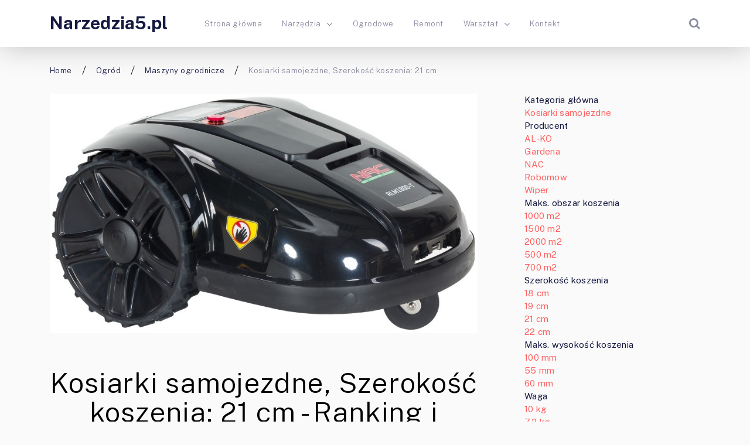

--- FILE ---
content_type: text/html; charset=UTF-8
request_url: https://narzedzia5.pl/kosiarki-samojezdne-szerokosc-koszenia-21-cm/
body_size: 15842
content:
<!doctype html><html class="no-js" lang="pl-PL" prefix="og: http://ogp.me/ns# fb: http://ogp.me/ns/fb#"><head itemscope="itemscope" itemtype="http://schema.org/WebSite"><meta name='robots' content='index, follow, max-image-preview:large, max-snippet:-1, max-video-preview:-1' /><style>img:is([sizes="auto" i], [sizes^="auto," i]) { contain-intrinsic-size: 3000px 1500px }</style><meta charset="UTF-8"><link rel="profile" href="https://gmpg.org/xfn/11"><meta name="viewport" content="width=device-width, initial-scale=1.0"><meta itemprop="name" content="Narzedzia5.pl"><meta itemprop="url" content="https://narzedzia5.pl"><title>jaka Kosiarki samojezdne, Szerokość koszenia: 21 cm? Ranking 2026 i Opinie na Narzedzia5.pl</title><link rel="canonical" href="https://narzedzia5.pl/kosiarki-samojezdne-szerokosc-koszenia-21-cm/" /> <script type="application/ld+json" class="yoast-schema-graph">{"@context":"https://schema.org","@graph":[{"@type":"WebPage","@id":"https://narzedzia5.pl/kosiarki-samojezdne-szerokosc-koszenia-21-cm/","url":"https://narzedzia5.pl/kosiarki-samojezdne-szerokosc-koszenia-21-cm/","name":"jaka Kosiarki samojezdne, Szerokość koszenia: 21 cm? Ranking 2026 i Opinie na Narzedzia5.pl","isPartOf":{"@id":"https://narzedzia5.pl/#website"},"primaryImageOfPage":{"@id":"https://narzedzia5.pl/kosiarki-samojezdne-szerokosc-koszenia-21-cm/#primaryimage"},"image":{"@id":"https://narzedzia5.pl/kosiarki-samojezdne-szerokosc-koszenia-21-cm/#primaryimage"},"thumbnailUrl":"https://narzedzia5.pl/wp-content/uploads/2022/11/nac-rlm1800-t.jpg","datePublished":"2026-01-13T02:15:10+00:00","author":{"@id":"https://narzedzia5.pl/#/schema/person/595dcbf2f48e20ed9df8b28adf8ecd01"},"breadcrumb":{"@id":"https://narzedzia5.pl/kosiarki-samojezdne-szerokosc-koszenia-21-cm/#breadcrumb"},"inLanguage":"pl-PL","potentialAction":[{"@type":"ReadAction","target":["https://narzedzia5.pl/kosiarki-samojezdne-szerokosc-koszenia-21-cm/"]}]},{"@type":"ImageObject","inLanguage":"pl-PL","@id":"https://narzedzia5.pl/kosiarki-samojezdne-szerokosc-koszenia-21-cm/#primaryimage","url":"https://narzedzia5.pl/wp-content/uploads/2022/11/nac-rlm1800-t.jpg","contentUrl":"https://narzedzia5.pl/wp-content/uploads/2022/11/nac-rlm1800-t.jpg","width":856,"height":480,"caption":"NAC RLM1800-T"},{"@type":"BreadcrumbList","@id":"https://narzedzia5.pl/kosiarki-samojezdne-szerokosc-koszenia-21-cm/#breadcrumb","itemListElement":[{"@type":"ListItem","position":1,"name":"Strona główna","item":"https://narzedzia5.pl/"},{"@type":"ListItem","position":2,"name":"Kosiarki samojezdne, Szerokość koszenia: 21 cm"}]},{"@type":"WebSite","@id":"https://narzedzia5.pl/#website","url":"https://narzedzia5.pl/","name":"Narzedzia5.pl","description":"Narzędzia i Ogród","potentialAction":[{"@type":"SearchAction","target":{"@type":"EntryPoint","urlTemplate":"https://narzedzia5.pl/?s={search_term_string}"},"query-input":{"@type":"PropertyValueSpecification","valueRequired":true,"valueName":"search_term_string"}}],"inLanguage":"pl-PL"},{"@type":"Person","@id":"https://narzedzia5.pl/#/schema/person/595dcbf2f48e20ed9df8b28adf8ecd01","name":"Paweł","image":{"@type":"ImageObject","inLanguage":"pl-PL","@id":"https://narzedzia5.pl/#/schema/person/image/","url":"https://secure.gravatar.com/avatar/189a4b6cff5fc3aa085bb857d30aa66bf4895a96b5d8238b3d25aeeca5399679?s=96&d=mm&r=g","contentUrl":"https://secure.gravatar.com/avatar/189a4b6cff5fc3aa085bb857d30aa66bf4895a96b5d8238b3d25aeeca5399679?s=96&d=mm&r=g","caption":"Paweł"},"url":"https://narzedzia5.pl/author/n5admin/"}]}</script> <link rel='dns-prefetch' href='//fonts.googleapis.com' /><link rel="alternate" type="application/rss+xml" title="Narzedzia5.pl &raquo; Kanał z wpisami" href="https://narzedzia5.pl/feed/" /><link rel="alternate" type="application/rss+xml" title="Narzedzia5.pl &raquo; Kanał z komentarzami" href="https://narzedzia5.pl/comments/feed/" /><link rel="icon" href="https://narzedzia5.pl/wp-content/uploads/2019/11/cropped-narzedzia-favicon-32x32.png" sizes="32x32" /><link rel="icon" href="https://narzedzia5.pl/wp-content/uploads/2019/11/cropped-narzedzia-favicon-192x192.png" sizes="192x192" /><link rel="apple-touch-icon-precomposed" href="https://narzedzia5.pl/wp-content/uploads/2019/11/cropped-narzedzia-favicon-125x125.png"><meta name="msapplication-TileColor" content="#ffffff"><meta name="msapplication-TileImage" content="https://narzedzia5.pl/wp-content/uploads/2019/11/cropped-narzedzia-favicon-270x270.png"><link rel="alternate" type="application/rss+xml" title="Narzedzia5.pl &raquo; Kosiarki samojezdne, Szerokość koszenia: 21 cm Kanał z komentarzami" href="https://narzedzia5.pl/kosiarki-samojezdne-szerokosc-koszenia-21-cm/feed/" /><meta property="og:title" content="Kosiarki samojezdne, Szerokość koszenia: 21 cm"/><meta property="og:type" content="article"/><meta property="og:url" content="https://narzedzia5.pl/kosiarki-samojezdne-szerokosc-koszenia-21-cm/"/><meta property="og:site_name" content="Narzedzia5.pl"/><meta property="og:description" content=""/><meta property="og:image" content="https://narzedzia5.pl/wp-content/uploads/2022/11/nac-rlm1800-t.jpg"/><link rel='stylesheet' id='wp-block-library-css' href='https://narzedzia5.pl/wp-includes/css/dist/block-library/style.min.css' type='text/css' media='all' /><style id='classic-theme-styles-inline-css' type='text/css'>/*! This file is auto-generated */
.wp-block-button__link{color:#fff;background-color:#32373c;border-radius:9999px;box-shadow:none;text-decoration:none;padding:calc(.667em + 2px) calc(1.333em + 2px);font-size:1.125em}.wp-block-file__button{background:#32373c;color:#fff;text-decoration:none}</style><style id='global-styles-inline-css' type='text/css'>:root{--wp--preset--aspect-ratio--square: 1;--wp--preset--aspect-ratio--4-3: 4/3;--wp--preset--aspect-ratio--3-4: 3/4;--wp--preset--aspect-ratio--3-2: 3/2;--wp--preset--aspect-ratio--2-3: 2/3;--wp--preset--aspect-ratio--16-9: 16/9;--wp--preset--aspect-ratio--9-16: 9/16;--wp--preset--color--black: #000000;--wp--preset--color--cyan-bluish-gray: #abb8c3;--wp--preset--color--white: #ffffff;--wp--preset--color--pale-pink: #f78da7;--wp--preset--color--vivid-red: #cf2e2e;--wp--preset--color--luminous-vivid-orange: #ff6900;--wp--preset--color--luminous-vivid-amber: #fcb900;--wp--preset--color--light-green-cyan: #7bdcb5;--wp--preset--color--vivid-green-cyan: #00d084;--wp--preset--color--pale-cyan-blue: #8ed1fc;--wp--preset--color--vivid-cyan-blue: #0693e3;--wp--preset--color--vivid-purple: #9b51e0;--wp--preset--gradient--vivid-cyan-blue-to-vivid-purple: linear-gradient(135deg,rgba(6,147,227,1) 0%,rgb(155,81,224) 100%);--wp--preset--gradient--light-green-cyan-to-vivid-green-cyan: linear-gradient(135deg,rgb(122,220,180) 0%,rgb(0,208,130) 100%);--wp--preset--gradient--luminous-vivid-amber-to-luminous-vivid-orange: linear-gradient(135deg,rgba(252,185,0,1) 0%,rgba(255,105,0,1) 100%);--wp--preset--gradient--luminous-vivid-orange-to-vivid-red: linear-gradient(135deg,rgba(255,105,0,1) 0%,rgb(207,46,46) 100%);--wp--preset--gradient--very-light-gray-to-cyan-bluish-gray: linear-gradient(135deg,rgb(238,238,238) 0%,rgb(169,184,195) 100%);--wp--preset--gradient--cool-to-warm-spectrum: linear-gradient(135deg,rgb(74,234,220) 0%,rgb(151,120,209) 20%,rgb(207,42,186) 40%,rgb(238,44,130) 60%,rgb(251,105,98) 80%,rgb(254,248,76) 100%);--wp--preset--gradient--blush-light-purple: linear-gradient(135deg,rgb(255,206,236) 0%,rgb(152,150,240) 100%);--wp--preset--gradient--blush-bordeaux: linear-gradient(135deg,rgb(254,205,165) 0%,rgb(254,45,45) 50%,rgb(107,0,62) 100%);--wp--preset--gradient--luminous-dusk: linear-gradient(135deg,rgb(255,203,112) 0%,rgb(199,81,192) 50%,rgb(65,88,208) 100%);--wp--preset--gradient--pale-ocean: linear-gradient(135deg,rgb(255,245,203) 0%,rgb(182,227,212) 50%,rgb(51,167,181) 100%);--wp--preset--gradient--electric-grass: linear-gradient(135deg,rgb(202,248,128) 0%,rgb(113,206,126) 100%);--wp--preset--gradient--midnight: linear-gradient(135deg,rgb(2,3,129) 0%,rgb(40,116,252) 100%);--wp--preset--font-size--small: 13px;--wp--preset--font-size--medium: 20px;--wp--preset--font-size--large: 36px;--wp--preset--font-size--x-large: 42px;--wp--preset--spacing--20: 0.44rem;--wp--preset--spacing--30: 0.67rem;--wp--preset--spacing--40: 1rem;--wp--preset--spacing--50: 1.5rem;--wp--preset--spacing--60: 2.25rem;--wp--preset--spacing--70: 3.38rem;--wp--preset--spacing--80: 5.06rem;--wp--preset--shadow--natural: 6px 6px 9px rgba(0, 0, 0, 0.2);--wp--preset--shadow--deep: 12px 12px 50px rgba(0, 0, 0, 0.4);--wp--preset--shadow--sharp: 6px 6px 0px rgba(0, 0, 0, 0.2);--wp--preset--shadow--outlined: 6px 6px 0px -3px rgba(255, 255, 255, 1), 6px 6px rgba(0, 0, 0, 1);--wp--preset--shadow--crisp: 6px 6px 0px rgba(0, 0, 0, 1);}:where(.is-layout-flex){gap: 0.5em;}:where(.is-layout-grid){gap: 0.5em;}body .is-layout-flex{display: flex;}.is-layout-flex{flex-wrap: wrap;align-items: center;}.is-layout-flex > :is(*, div){margin: 0;}body .is-layout-grid{display: grid;}.is-layout-grid > :is(*, div){margin: 0;}:where(.wp-block-columns.is-layout-flex){gap: 2em;}:where(.wp-block-columns.is-layout-grid){gap: 2em;}:where(.wp-block-post-template.is-layout-flex){gap: 1.25em;}:where(.wp-block-post-template.is-layout-grid){gap: 1.25em;}.has-black-color{color: var(--wp--preset--color--black) !important;}.has-cyan-bluish-gray-color{color: var(--wp--preset--color--cyan-bluish-gray) !important;}.has-white-color{color: var(--wp--preset--color--white) !important;}.has-pale-pink-color{color: var(--wp--preset--color--pale-pink) !important;}.has-vivid-red-color{color: var(--wp--preset--color--vivid-red) !important;}.has-luminous-vivid-orange-color{color: var(--wp--preset--color--luminous-vivid-orange) !important;}.has-luminous-vivid-amber-color{color: var(--wp--preset--color--luminous-vivid-amber) !important;}.has-light-green-cyan-color{color: var(--wp--preset--color--light-green-cyan) !important;}.has-vivid-green-cyan-color{color: var(--wp--preset--color--vivid-green-cyan) !important;}.has-pale-cyan-blue-color{color: var(--wp--preset--color--pale-cyan-blue) !important;}.has-vivid-cyan-blue-color{color: var(--wp--preset--color--vivid-cyan-blue) !important;}.has-vivid-purple-color{color: var(--wp--preset--color--vivid-purple) !important;}.has-black-background-color{background-color: var(--wp--preset--color--black) !important;}.has-cyan-bluish-gray-background-color{background-color: var(--wp--preset--color--cyan-bluish-gray) !important;}.has-white-background-color{background-color: var(--wp--preset--color--white) !important;}.has-pale-pink-background-color{background-color: var(--wp--preset--color--pale-pink) !important;}.has-vivid-red-background-color{background-color: var(--wp--preset--color--vivid-red) !important;}.has-luminous-vivid-orange-background-color{background-color: var(--wp--preset--color--luminous-vivid-orange) !important;}.has-luminous-vivid-amber-background-color{background-color: var(--wp--preset--color--luminous-vivid-amber) !important;}.has-light-green-cyan-background-color{background-color: var(--wp--preset--color--light-green-cyan) !important;}.has-vivid-green-cyan-background-color{background-color: var(--wp--preset--color--vivid-green-cyan) !important;}.has-pale-cyan-blue-background-color{background-color: var(--wp--preset--color--pale-cyan-blue) !important;}.has-vivid-cyan-blue-background-color{background-color: var(--wp--preset--color--vivid-cyan-blue) !important;}.has-vivid-purple-background-color{background-color: var(--wp--preset--color--vivid-purple) !important;}.has-black-border-color{border-color: var(--wp--preset--color--black) !important;}.has-cyan-bluish-gray-border-color{border-color: var(--wp--preset--color--cyan-bluish-gray) !important;}.has-white-border-color{border-color: var(--wp--preset--color--white) !important;}.has-pale-pink-border-color{border-color: var(--wp--preset--color--pale-pink) !important;}.has-vivid-red-border-color{border-color: var(--wp--preset--color--vivid-red) !important;}.has-luminous-vivid-orange-border-color{border-color: var(--wp--preset--color--luminous-vivid-orange) !important;}.has-luminous-vivid-amber-border-color{border-color: var(--wp--preset--color--luminous-vivid-amber) !important;}.has-light-green-cyan-border-color{border-color: var(--wp--preset--color--light-green-cyan) !important;}.has-vivid-green-cyan-border-color{border-color: var(--wp--preset--color--vivid-green-cyan) !important;}.has-pale-cyan-blue-border-color{border-color: var(--wp--preset--color--pale-cyan-blue) !important;}.has-vivid-cyan-blue-border-color{border-color: var(--wp--preset--color--vivid-cyan-blue) !important;}.has-vivid-purple-border-color{border-color: var(--wp--preset--color--vivid-purple) !important;}.has-vivid-cyan-blue-to-vivid-purple-gradient-background{background: var(--wp--preset--gradient--vivid-cyan-blue-to-vivid-purple) !important;}.has-light-green-cyan-to-vivid-green-cyan-gradient-background{background: var(--wp--preset--gradient--light-green-cyan-to-vivid-green-cyan) !important;}.has-luminous-vivid-amber-to-luminous-vivid-orange-gradient-background{background: var(--wp--preset--gradient--luminous-vivid-amber-to-luminous-vivid-orange) !important;}.has-luminous-vivid-orange-to-vivid-red-gradient-background{background: var(--wp--preset--gradient--luminous-vivid-orange-to-vivid-red) !important;}.has-very-light-gray-to-cyan-bluish-gray-gradient-background{background: var(--wp--preset--gradient--very-light-gray-to-cyan-bluish-gray) !important;}.has-cool-to-warm-spectrum-gradient-background{background: var(--wp--preset--gradient--cool-to-warm-spectrum) !important;}.has-blush-light-purple-gradient-background{background: var(--wp--preset--gradient--blush-light-purple) !important;}.has-blush-bordeaux-gradient-background{background: var(--wp--preset--gradient--blush-bordeaux) !important;}.has-luminous-dusk-gradient-background{background: var(--wp--preset--gradient--luminous-dusk) !important;}.has-pale-ocean-gradient-background{background: var(--wp--preset--gradient--pale-ocean) !important;}.has-electric-grass-gradient-background{background: var(--wp--preset--gradient--electric-grass) !important;}.has-midnight-gradient-background{background: var(--wp--preset--gradient--midnight) !important;}.has-small-font-size{font-size: var(--wp--preset--font-size--small) !important;}.has-medium-font-size{font-size: var(--wp--preset--font-size--medium) !important;}.has-large-font-size{font-size: var(--wp--preset--font-size--large) !important;}.has-x-large-font-size{font-size: var(--wp--preset--font-size--x-large) !important;}
:where(.wp-block-post-template.is-layout-flex){gap: 1.25em;}:where(.wp-block-post-template.is-layout-grid){gap: 1.25em;}
:where(.wp-block-columns.is-layout-flex){gap: 2em;}:where(.wp-block-columns.is-layout-grid){gap: 2em;}
:root :where(.wp-block-pullquote){font-size: 1.5em;line-height: 1.6;}</style><link rel='stylesheet' id='DataTable-css' href='https://narzedzia5.pl/wp-content/plugins/skapiec-ranking-plugin-2.0.12/lib/datatables.min.css' type='text/css' media='all' /><link rel='stylesheet' id='ahead-theme-css' href='https://narzedzia5.pl/wp-content/cache/autoptimize/css/autoptimize_single_3320411015ab2b1de5f02a25ef4369b1.css' type='text/css' media='all' /><link rel='stylesheet' id='ahead_google_fonts-css' href='https://fonts.googleapis.com/css?family=Public+Sans%3A700%2C300%2C400&#038;subset=latin' type='text/css' media='all' /><link rel='stylesheet' id='fontawesome-css' href='https://narzedzia5.pl/wp-content/themes/mts_ahead/css/font-awesome.min.css' type='text/css' media='all' /><link rel='stylesheet' id='ahead-responsive-css' href='https://narzedzia5.pl/wp-content/cache/autoptimize/css/autoptimize_single_d537f1a9edf55b0602a62f578397bb6a.css' type='text/css' media='all' /><link rel='stylesheet' id='ahead-dynamic-css-css' href='https://narzedzia5.pl/wp-content/cache/autoptimize/css/autoptimize_single_6e383ed4749617bd59ba9a07a965116b.css?timestamp=1768270558&#038;ver=1.0.1' type='text/css' media='all' /> <script type="text/javascript" src="https://narzedzia5.pl/wp-includes/js/jquery/jquery.min.js" id="jquery-core-js"></script> <script defer type="text/javascript" src="https://narzedzia5.pl/wp-includes/js/jquery/jquery-migrate.min.js" id="jquery-migrate-js"></script> <script defer type="text/javascript" src="https://narzedzia5.pl/wp-content/plugins/skapiec-ranking-plugin-2.0.12/lib/datatables.min.js" id="DataTable-js"></script> <link rel="https://api.w.org/" href="https://narzedzia5.pl/wp-json/" /><link rel="alternate" title="JSON" type="application/json" href="https://narzedzia5.pl/wp-json/wp/v2/posts/5485" /><link rel="EditURI" type="application/rsd+xml" title="RSD" href="https://narzedzia5.pl/xmlrpc.php?rsd" /><meta name="generator" content="WordPress 6.8.3" /><link rel='shortlink' href='https://narzedzia5.pl/?p=5485' /><link rel="alternate" title="oEmbed (JSON)" type="application/json+oembed" href="https://narzedzia5.pl/wp-json/oembed/1.0/embed?url=https%3A%2F%2Fnarzedzia5.pl%2Fkosiarki-samojezdne-szerokosc-koszenia-21-cm%2F" /><link rel="alternate" title="oEmbed (XML)" type="text/xml+oembed" href="https://narzedzia5.pl/wp-json/oembed/1.0/embed?url=https%3A%2F%2Fnarzedzia5.pl%2Fkosiarki-samojezdne-szerokosc-koszenia-21-cm%2F&#038;format=xml" /><style type="text/css">.recentcomments a{display:inline !important;padding:0 !important;margin:0 !important;}</style><link rel="icon" href="https://narzedzia5.pl/wp-content/uploads/2019/11/cropped-narzedzia-favicon-32x32.png" sizes="32x32" /><link rel="icon" href="https://narzedzia5.pl/wp-content/uploads/2019/11/cropped-narzedzia-favicon-192x192.png" sizes="192x192" /><link rel="apple-touch-icon" href="https://narzedzia5.pl/wp-content/uploads/2019/11/cropped-narzedzia-favicon-180x180.png" /><meta name="msapplication-TileImage" content="https://narzedzia5.pl/wp-content/uploads/2019/11/cropped-narzedzia-favicon-270x270.png" /><style type="text/css" id="wp-custom-css">.button {position: unset;width: auto;}
td {vertical-align: middle;}</style> <script defer src="https://www.googletagmanager.com/gtag/js?id=UA-59363242-1"></script> <script defer src="[data-uri]"></script></head><body data-rsssl=1 id="blog" class="wp-singular post-template-default single single-post postid-5485 single-format-standard wp-theme-mts_ahead main"><div class="main-container"><header id="site-header" class="main-header header-default clearfix" role="banner" itemscope="itemscope" itemtype="http://schema.org/WPHeader"><div id="header"><div class="container"><div class="logo-wrap"><h2 id="logo" class="text-logo clearfix"><a href="https://narzedzia5.pl">Narzedzia5.pl</a></h2></div><div id="primary-navigation" class="primary-navigation" role="navigation" itemscope="itemscope" itemtype="http://schema.org/SiteNavigationElement"> <a href="#" id="pull" class="toggle-mobile-menu"></a><nav class="navigation clearfix"><ul id="menu-menu-glowne" class="menu clearfix"><li id="menu-item-414" class="menu-item menu-item-type-custom menu-item-object-custom menu-item-home menu-item-414"><a href="https://narzedzia5.pl/">Strona główna</a></li><li id="menu-item-416" class="menu-item menu-item-type-taxonomy menu-item-object-category menu-item-has-children menu-item-416"><a href="https://narzedzia5.pl/k/narzedzia/">Narzędzia</a><ul class="sub-menu"><li id="menu-item-417" class="menu-item menu-item-type-taxonomy menu-item-object-category menu-item-417"><a href="https://narzedzia5.pl/k/narzedzia/pomiarowe/">Pomiarowe</a></li></ul></li><li id="menu-item-418" class="menu-item menu-item-type-taxonomy menu-item-object-category menu-item-418"><a href="https://narzedzia5.pl/k/ogrodowe/">Ogrodowe</a></li><li id="menu-item-419" class="menu-item menu-item-type-taxonomy menu-item-object-category menu-item-419"><a href="https://narzedzia5.pl/k/remont/">Remont</a></li><li id="menu-item-420" class="menu-item menu-item-type-taxonomy menu-item-object-category menu-item-has-children menu-item-420"><a href="https://narzedzia5.pl/k/warsztat/">Warsztat</a><ul class="sub-menu"><li id="menu-item-421" class="menu-item menu-item-type-taxonomy menu-item-object-category menu-item-421"><a href="https://narzedzia5.pl/k/warsztat/moto/">Moto</a></li></ul></li><li id="menu-item-415" class="menu-item menu-item-type-post_type menu-item-object-page menu-item-415"><a href="https://narzedzia5.pl/kontakt/">Kontakt</a></li></ul></nav><nav class="navigation mobile-only clearfix mobile-menu-wrapper"><ul id="menu-menu-glowne-1" class="menu clearfix"><li class="menu-item menu-item-type-custom menu-item-object-custom menu-item-home menu-item-414"><a href="https://narzedzia5.pl/">Strona główna</a></li><li class="menu-item menu-item-type-taxonomy menu-item-object-category menu-item-has-children menu-item-416"><a href="https://narzedzia5.pl/k/narzedzia/">Narzędzia</a><ul class="sub-menu"><li class="menu-item menu-item-type-taxonomy menu-item-object-category menu-item-417"><a href="https://narzedzia5.pl/k/narzedzia/pomiarowe/">Pomiarowe</a></li></ul></li><li class="menu-item menu-item-type-taxonomy menu-item-object-category menu-item-418"><a href="https://narzedzia5.pl/k/ogrodowe/">Ogrodowe</a></li><li class="menu-item menu-item-type-taxonomy menu-item-object-category menu-item-419"><a href="https://narzedzia5.pl/k/remont/">Remont</a></li><li class="menu-item menu-item-type-taxonomy menu-item-object-category menu-item-has-children menu-item-420"><a href="https://narzedzia5.pl/k/warsztat/">Warsztat</a><ul class="sub-menu"><li class="menu-item menu-item-type-taxonomy menu-item-object-category menu-item-421"><a href="https://narzedzia5.pl/k/warsztat/moto/">Moto</a></li></ul></li><li class="menu-item menu-item-type-post_type menu-item-object-page menu-item-415"><a href="https://narzedzia5.pl/kontakt/">Kontakt</a></li></ul></nav></div><div class="header-search"><form method="get" id="searchform" class="searchbox search-form" action="https://narzedzia5.pl" _lpchecked="1"> <input type="text" name="s" id="s" class="searchbox-input" value="" placeholder="Search..."  /> <input type="submit" class="searchbox-submit" value="GO"> <span class="searchbox-icon sbutton"><i class="fa fa-search"></i></span></form></div></div></div></header><div class="breadcrumb-wrapper clearfix"><div class="container"><div class="breadcrumb" itemscope itemtype="https://schema.org/BreadcrumbList"><div itemprop="itemListElement" itemscope
 itemtype="https://schema.org/ListItem" class="root"><a href="https://narzedzia5.pl" itemprop="item"><span itemprop="name">Home</span><meta itemprop="position" content="1" /></a></div><div class="separator"></div><div itemprop="itemListElement" itemscope
 itemtype="https://schema.org/ListItem"><a href="https://narzedzia5.pl/k/ogrod/" itemprop="item"><span itemprop="name">Ogród</span><meta itemprop="position" content="2" /></a></div><div class="separator"></div><div itemprop="itemListElement" itemscope
 itemtype="https://schema.org/ListItem"><a href="https://narzedzia5.pl/k/ogrod/ogrod-maszyny-ogrodnicze/" itemprop="item"><span itemprop="name">Maszyny ogrodnicze</span><meta itemprop="position" content="2" /></a></div><div class="separator"></div><div itemprop="itemListElement" itemscope itemtype="https://schema.org/ListItem"><span itemprop="name">Kosiarki samojezdne, Szerokość koszenia: 21 cm</span><meta itemprop="position" content="3" /></div></div></div></div><div id="wrapper" class="single clearfix"><div class="container clearfix"><article class="article"><div id="content_box" class="cslayout"><div id="post-5485" class="g post post-5485 type-post status-publish format-standard has-post-thumbnail hentry category-kosiarki-samojezdne category-ogrod-maszyny-ogrodnicze category-ogrod category-kosiarki-samojezdne-szerokosc-koszenia has_thumb"><div class="single_post"> <img width="856" height="480" src="https://narzedzia5.pl/wp-content/uploads/2022/11/nac-rlm1800-t.jpg" class="single-featured-image wp-post-image" alt="NAC RLM1800-T" decoding="async" fetchpriority="high" /><header><h1 class="single-title">Kosiarki samojezdne, Szerokość koszenia: 21 cm - Ranking i Opinie 2025</h1><div class="post-info"> <span class="thetime date updated"><i class="fa fa-calendar-times-o"></i><span>13 stycznia 2026</span></span><span class="thecomment"><i class="fa fa-comments"></i><a href="https://narzedzia5.pl/kosiarki-samojezdne-szerokosc-koszenia-21-cm/#respond" itemprop="interactionCount">Brak komentarzy</a></span></div></header><div class="post-single-content box mark-links entry-content"><div class="thecontent"><p>Najlepszy ranking Kosiarki samojezdne Szerokość koszenia 21 cm. Lista 20 produktów. Średnia cena to 7008 zł. Najlepszy produkt to Robomow RK2000 PRO jest w sklepach: 3 (szt.). Jego średnia cena 8609 zł (trend: stała). Najtańszy produkt to NAC ROBOT KOSZĄCY NAC RLM1800G2-T jest w sklepach: 5 (szt.). Jego średnia cena 2781 zł (trend: stała). Najdroższy produkt to MTD XR5 2000 CUB CADET jest w sklepach: 3 (szt.). Jego średnia cena 9566 zł (trend: stała). Najlepszy producent: Robomow.</p><div class="lwptoc lwptoc-autoWidth lwptoc-baseItems lwptoc-light lwptoc-notInherit" data-smooth-scroll="0"><div class="lwptoc_i"><div class="lwptoc_header"> <b class="lwptoc_title">Spis treści</b> <span class="lwptoc_toggle"> <a href="#" class="lwptoc_toggle_label" data-label="ukryj">pokaż</a> </span></div><div class="lwptoc_items" style="display:none;"><div class="lwptoc_itemWrap"><div class="lwptoc_item"> <a href="#ranking-top-20"> <span class="lwptoc_item_number">1</span> <span class="lwptoc_item_label">Ranking TOP 20</span> </a></div><div class="lwptoc_item"> <a href="#najlepsze-produkty-kosiarki-samojezdne-szerokosc-koszenia-21-cm-ranking-i-opinie-2025"> <span class="lwptoc_item_number">2</span> <span class="lwptoc_item_label">Najlepsze produkty: Kosiarki samojezdne, Szerokość koszenia: 21 cm - Ranking i Opinie 2025</span> </a><div class="lwptoc_itemWrap"><div class="lwptoc_item"> <a href="#1-robomow-rk2000-pro"> <span class="lwptoc_item_number">2.1</span> <span class="lwptoc_item_label">1. Robomow RK2000 PRO</span> </a></div><div class="lwptoc_item"> <a href="#2-robomow-rk1000-pro"> <span class="lwptoc_item_number">2.2</span> <span class="lwptoc_item_label">2. Robomow RK1000 PRO</span> </a></div><div class="lwptoc_item"> <a href="#3-robomow-rk1000"> <span class="lwptoc_item_number">2.3</span> <span class="lwptoc_item_label">3. Robomow RK1000</span> </a></div></div></div><div class="lwptoc_item"> <a href="#najtansze-produkty-kosiarki-samojezdne-szerokosc-koszenia-21-cm-ranking-i-opinie-2025"> <span class="lwptoc_item_number">3</span> <span class="lwptoc_item_label">Najtańsze produkty: Kosiarki samojezdne, Szerokość koszenia: 21 cm - Ranking i Opinie 2025</span> </a><div class="lwptoc_itemWrap"><div class="lwptoc_item"> <a href="#1-nac-robot-koszacy-nac-rlm1800g2-t"> <span class="lwptoc_item_number">3.1</span> <span class="lwptoc_item_label">1. NAC ROBOT KOSZĄCY NAC RLM1800G2-T</span> </a></div><div class="lwptoc_item"> <a href="#2-robomow-rk2000"> <span class="lwptoc_item_number">3.2</span> <span class="lwptoc_item_label">2. Robomow RK2000</span> </a></div><div class="lwptoc_item"> <a href="#3-robomow-rk1000-pro"> <span class="lwptoc_item_number">3.3</span> <span class="lwptoc_item_label">3. Robomow RK1000 PRO</span> </a></div></div></div><div class="lwptoc_item"> <a href="#porownanie-top-3"> <span class="lwptoc_item_number">4</span> <span class="lwptoc_item_label">Porównanie TOP 3</span> </a></div></div></div></div></div><h2 id="table_top_20"><span id="ranking-top-20">Ranking TOP 20</span></h2><table class="skapiec-ranking-tabela"><thead><tr><th>Lp.</th><th>Zdjęcie</th><th>Nazwa</th><th>Cena</th><th>Opinie</th><th>Producent</th><th>Szerokość koszenia</th><th>Wysokość koszenia</th><th>Obszar koszenia (max)</th><th>Czas pracy</th><th>Poziom hałasu</th><th>Silnik</th><th>Wymiary ( długość x szerokość x wysokość)</th><th>Waga</th><th>Akumulator w komplecie</th><th>Akumulator/typ baterii</th></tr></thead><tbody><tr><td> 1 <noscript><img decoding="async" src="https://narzedzia5.pl/wp-content/plugins/skapiec-ranking-plugin-2.0.12/lib/down.png" style="width: 16px;"></noscript><img class="lazyload" decoding="async" src='data:image/svg+xml,%3Csvg%20xmlns=%22http://www.w3.org/2000/svg%22%20viewBox=%220%200%20210%20140%22%3E%3C/svg%3E' data-src="https://narzedzia5.pl/wp-content/plugins/skapiec-ranking-plugin-2.0.12/lib/down.png" style="width: 16px;"></td><td> <a href="https://www.skapiec.pl/site/red/0/882680158/0?9bc018c00be76e6085045bc0e24dbb17=4655a8cca3c99a49630f883229a810a8&amp;utm_campaign=api_rotator&amp;acm#from71564" target="_blank" rel="nofollow"> <noscript><img decoding="async" src="https://ocdn.eu/skapiec-products/images/31ef227f6de8c7e3274a8adddaaadddf.jpg" style="height: 100px;" alt="Robomow RK2000 PRO"></noscript><img class="lazyload" decoding="async" src='data:image/svg+xml,%3Csvg%20xmlns=%22http://www.w3.org/2000/svg%22%20viewBox=%220%200%20210%20140%22%3E%3C/svg%3E' data-src="https://ocdn.eu/skapiec-products/images/31ef227f6de8c7e3274a8adddaaadddf.jpg" style="height: 100px;" alt="Robomow RK2000 PRO"> </a></td><td>Robomow RK2000 PRO</td><td> <a href="https://www.skapiec.pl/site/red/0/882680158/0?9bc018c00be76e6085045bc0e24dbb17=4655a8cca3c99a49630f883229a810a8&amp;utm_campaign=api_rotator&amp;acm#from71564" target="_blank" rel="nofollow"> <button class="button button-primary" style="word-break: normal !important;">Aktualna cena</button> </a></td><td> <noscript><img decoding="async" src="https://narzedzia5.pl/wp-content/plugins/skapiec-ranking-plugin-2.0.12/lib/star.png" style="width: 20px; float: left;"></noscript><img class="lazyload" decoding="async" src='data:image/svg+xml,%3Csvg%20xmlns=%22http://www.w3.org/2000/svg%22%20viewBox=%220%200%20210%20140%22%3E%3C/svg%3E' data-src="https://narzedzia5.pl/wp-content/plugins/skapiec-ranking-plugin-2.0.12/lib/star.png" style="width: 20px; float: left;"> <noscript><img decoding="async" src="https://narzedzia5.pl/wp-content/plugins/skapiec-ranking-plugin-2.0.12/lib/star.png" style="width: 20px; float: left;"></noscript><img class="lazyload" decoding="async" src='data:image/svg+xml,%3Csvg%20xmlns=%22http://www.w3.org/2000/svg%22%20viewBox=%220%200%20210%20140%22%3E%3C/svg%3E' data-src="https://narzedzia5.pl/wp-content/plugins/skapiec-ranking-plugin-2.0.12/lib/star.png" style="width: 20px; float: left;"> <noscript><img decoding="async" src="https://narzedzia5.pl/wp-content/plugins/skapiec-ranking-plugin-2.0.12/lib/star.png" style="width: 20px; float: left;"></noscript><img class="lazyload" decoding="async" src='data:image/svg+xml,%3Csvg%20xmlns=%22http://www.w3.org/2000/svg%22%20viewBox=%220%200%20210%20140%22%3E%3C/svg%3E' data-src="https://narzedzia5.pl/wp-content/plugins/skapiec-ranking-plugin-2.0.12/lib/star.png" style="width: 20px; float: left;"> <noscript><img decoding="async" src="https://narzedzia5.pl/wp-content/plugins/skapiec-ranking-plugin-2.0.12/lib/star.png" style="width: 20px; float: left;"></noscript><img class="lazyload" decoding="async" src='data:image/svg+xml,%3Csvg%20xmlns=%22http://www.w3.org/2000/svg%22%20viewBox=%220%200%20210%20140%22%3E%3C/svg%3E' data-src="https://narzedzia5.pl/wp-content/plugins/skapiec-ranking-plugin-2.0.12/lib/star.png" style="width: 20px; float: left;"> <noscript><img decoding="async" src="https://narzedzia5.pl/wp-content/plugins/skapiec-ranking-plugin-2.0.12/lib/star.png" style="width: 20px; float: left;"></noscript><img class="lazyload" decoding="async" src='data:image/svg+xml,%3Csvg%20xmlns=%22http://www.w3.org/2000/svg%22%20viewBox=%220%200%20210%20140%22%3E%3C/svg%3E' data-src="https://narzedzia5.pl/wp-content/plugins/skapiec-ranking-plugin-2.0.12/lib/star.png" style="width: 20px; float: left;"><div style="clear: both;"> 1 opinia</div></td><td> Robomow</td><td>21 cm</td><td>20-100 mm</td><td>2000 m2</td><td>120 min</td><td>60 dB</td><td>n/a</td><td>n/a</td><td>n/a</td><td>n/a</td><td>n/a</td></tr><tr><td> 2 <noscript><img decoding="async" src="https://narzedzia5.pl/wp-content/plugins/skapiec-ranking-plugin-2.0.12/lib/down.png" style="width: 16px;"></noscript><img class="lazyload" decoding="async" src='data:image/svg+xml,%3Csvg%20xmlns=%22http://www.w3.org/2000/svg%22%20viewBox=%220%200%20210%20140%22%3E%3C/svg%3E' data-src="https://narzedzia5.pl/wp-content/plugins/skapiec-ranking-plugin-2.0.12/lib/down.png" style="width: 16px;"></td><td> <a href="https://www.skapiec.pl/site/red/0/882680156/0?9bc018c00be76e6085045bc0e24dbb17=4655a8cca3c99a49630f883229a810a8&amp;utm_campaign=api_rotator&amp;acm#from71564" target="_blank" rel="nofollow"> <noscript><img decoding="async" src="https://ocdn.eu/skapiec-products/images/31ef227f6de8c7e3274a8adddaaadddf.jpg" style="height: 100px;" alt="Robomow RK1000 PRO"></noscript><img class="lazyload" decoding="async" src='data:image/svg+xml,%3Csvg%20xmlns=%22http://www.w3.org/2000/svg%22%20viewBox=%220%200%20210%20140%22%3E%3C/svg%3E' data-src="https://ocdn.eu/skapiec-products/images/31ef227f6de8c7e3274a8adddaaadddf.jpg" style="height: 100px;" alt="Robomow RK1000 PRO"> </a></td><td>Robomow RK1000 PRO</td><td> <a href="https://www.skapiec.pl/site/red/0/882680156/0?9bc018c00be76e6085045bc0e24dbb17=4655a8cca3c99a49630f883229a810a8&amp;utm_campaign=api_rotator&amp;acm#from71564" target="_blank" rel="nofollow"> <button class="button button-primary" style="word-break: normal !important;">Aktualna cena</button> </a></td><td> <noscript><img decoding="async" src="https://narzedzia5.pl/wp-content/plugins/skapiec-ranking-plugin-2.0.12/lib/star.png" style="width: 20px; float: left;"></noscript><img class="lazyload" decoding="async" src='data:image/svg+xml,%3Csvg%20xmlns=%22http://www.w3.org/2000/svg%22%20viewBox=%220%200%20210%20140%22%3E%3C/svg%3E' data-src="https://narzedzia5.pl/wp-content/plugins/skapiec-ranking-plugin-2.0.12/lib/star.png" style="width: 20px; float: left;"> <noscript><img decoding="async" src="https://narzedzia5.pl/wp-content/plugins/skapiec-ranking-plugin-2.0.12/lib/star.png" style="width: 20px; float: left;"></noscript><img class="lazyload" decoding="async" src='data:image/svg+xml,%3Csvg%20xmlns=%22http://www.w3.org/2000/svg%22%20viewBox=%220%200%20210%20140%22%3E%3C/svg%3E' data-src="https://narzedzia5.pl/wp-content/plugins/skapiec-ranking-plugin-2.0.12/lib/star.png" style="width: 20px; float: left;"> <noscript><img decoding="async" src="https://narzedzia5.pl/wp-content/plugins/skapiec-ranking-plugin-2.0.12/lib/star.png" style="width: 20px; float: left;"></noscript><img class="lazyload" decoding="async" src='data:image/svg+xml,%3Csvg%20xmlns=%22http://www.w3.org/2000/svg%22%20viewBox=%220%200%20210%20140%22%3E%3C/svg%3E' data-src="https://narzedzia5.pl/wp-content/plugins/skapiec-ranking-plugin-2.0.12/lib/star.png" style="width: 20px; float: left;"> <noscript><img decoding="async" src="https://narzedzia5.pl/wp-content/plugins/skapiec-ranking-plugin-2.0.12/lib/star.png" style="width: 20px; float: left;"></noscript><img class="lazyload" decoding="async" src='data:image/svg+xml,%3Csvg%20xmlns=%22http://www.w3.org/2000/svg%22%20viewBox=%220%200%20210%20140%22%3E%3C/svg%3E' data-src="https://narzedzia5.pl/wp-content/plugins/skapiec-ranking-plugin-2.0.12/lib/star.png" style="width: 20px; float: left;"> <noscript><img decoding="async" src="https://narzedzia5.pl/wp-content/plugins/skapiec-ranking-plugin-2.0.12/lib/star.png" style="width: 20px; float: left;"></noscript><img class="lazyload" decoding="async" src='data:image/svg+xml,%3Csvg%20xmlns=%22http://www.w3.org/2000/svg%22%20viewBox=%220%200%20210%20140%22%3E%3C/svg%3E' data-src="https://narzedzia5.pl/wp-content/plugins/skapiec-ranking-plugin-2.0.12/lib/star.png" style="width: 20px; float: left;"><div style="clear: both;"> 1 opinia</div></td><td> Robomow</td><td>21 cm</td><td>20-100 mm</td><td>1000 m2</td><td>50 min</td><td>60 dB</td><td>n/a</td><td>n/a</td><td>n/a</td><td>n/a</td><td>n/a</td></tr><tr><td> 3 <noscript><img decoding="async" src="https://narzedzia5.pl/wp-content/plugins/skapiec-ranking-plugin-2.0.12/lib/down.png" style="width: 16px;"></noscript><img class="lazyload" decoding="async" src='data:image/svg+xml,%3Csvg%20xmlns=%22http://www.w3.org/2000/svg%22%20viewBox=%220%200%20210%20140%22%3E%3C/svg%3E' data-src="https://narzedzia5.pl/wp-content/plugins/skapiec-ranking-plugin-2.0.12/lib/down.png" style="width: 16px;"></td><td> <a href="https://www.skapiec.pl/site/red/0/882680155/0?9bc018c00be76e6085045bc0e24dbb17=4655a8cca3c99a49630f883229a810a8&amp;utm_campaign=api_rotator&amp;acm#from71564" target="_blank" rel="nofollow"> <noscript><img decoding="async" src="https://ocdn.eu/photo-offers-prod/offers/2346917604_49ef4629d52c127b0ef49e2cd750b55c.webp" style="height: 100px;" alt="Robomow RK1000"></noscript><img class="lazyload" decoding="async" src='data:image/svg+xml,%3Csvg%20xmlns=%22http://www.w3.org/2000/svg%22%20viewBox=%220%200%20210%20140%22%3E%3C/svg%3E' data-src="https://ocdn.eu/photo-offers-prod/offers/2346917604_49ef4629d52c127b0ef49e2cd750b55c.webp" style="height: 100px;" alt="Robomow RK1000"> </a></td><td>Robomow RK1000</td><td> <a href="https://www.skapiec.pl/site/red/0/882680155/0?9bc018c00be76e6085045bc0e24dbb17=4655a8cca3c99a49630f883229a810a8&amp;utm_campaign=api_rotator&amp;acm#from71564" target="_blank" rel="nofollow"> <button class="button button-primary" style="word-break: normal !important;">Aktualna cena</button> </a></td><td> <noscript><img decoding="async" src="https://narzedzia5.pl/wp-content/plugins/skapiec-ranking-plugin-2.0.12/lib/star.png" style="width: 20px; float: left;"></noscript><img class="lazyload" decoding="async" src='data:image/svg+xml,%3Csvg%20xmlns=%22http://www.w3.org/2000/svg%22%20viewBox=%220%200%20210%20140%22%3E%3C/svg%3E' data-src="https://narzedzia5.pl/wp-content/plugins/skapiec-ranking-plugin-2.0.12/lib/star.png" style="width: 20px; float: left;"> <noscript><img decoding="async" src="https://narzedzia5.pl/wp-content/plugins/skapiec-ranking-plugin-2.0.12/lib/star.png" style="width: 20px; float: left;"></noscript><img class="lazyload" decoding="async" src='data:image/svg+xml,%3Csvg%20xmlns=%22http://www.w3.org/2000/svg%22%20viewBox=%220%200%20210%20140%22%3E%3C/svg%3E' data-src="https://narzedzia5.pl/wp-content/plugins/skapiec-ranking-plugin-2.0.12/lib/star.png" style="width: 20px; float: left;"> <noscript><img decoding="async" src="https://narzedzia5.pl/wp-content/plugins/skapiec-ranking-plugin-2.0.12/lib/star.png" style="width: 20px; float: left;"></noscript><img class="lazyload" decoding="async" src='data:image/svg+xml,%3Csvg%20xmlns=%22http://www.w3.org/2000/svg%22%20viewBox=%220%200%20210%20140%22%3E%3C/svg%3E' data-src="https://narzedzia5.pl/wp-content/plugins/skapiec-ranking-plugin-2.0.12/lib/star.png" style="width: 20px; float: left;"> <noscript><img decoding="async" src="https://narzedzia5.pl/wp-content/plugins/skapiec-ranking-plugin-2.0.12/lib/star.png" style="width: 20px; float: left;"></noscript><img class="lazyload" decoding="async" src='data:image/svg+xml,%3Csvg%20xmlns=%22http://www.w3.org/2000/svg%22%20viewBox=%220%200%20210%20140%22%3E%3C/svg%3E' data-src="https://narzedzia5.pl/wp-content/plugins/skapiec-ranking-plugin-2.0.12/lib/star.png" style="width: 20px; float: left;"> <noscript><img decoding="async" src="https://narzedzia5.pl/wp-content/plugins/skapiec-ranking-plugin-2.0.12/lib/star.png" style="width: 20px; float: left;"></noscript><img class="lazyload" decoding="async" src='data:image/svg+xml,%3Csvg%20xmlns=%22http://www.w3.org/2000/svg%22%20viewBox=%220%200%20210%20140%22%3E%3C/svg%3E' data-src="https://narzedzia5.pl/wp-content/plugins/skapiec-ranking-plugin-2.0.12/lib/star.png" style="width: 20px; float: left;"><div style="clear: both;"> 1 opinia</div></td><td> Robomow</td><td>21 cm</td><td>20-100 mm</td><td>1000 m2</td><td>50 min</td><td>64</td><td>Bezszczotkowy</td><td>73.5 x 66 x 31</td><td>10</td><td>Tak</td><td>n/a</td></tr><tr><td> 4 <noscript><img decoding="async" src="https://narzedzia5.pl/wp-content/plugins/skapiec-ranking-plugin-2.0.12/lib/up.png" style="width: 16px;"></noscript><img class="lazyload" decoding="async" src='data:image/svg+xml,%3Csvg%20xmlns=%22http://www.w3.org/2000/svg%22%20viewBox=%220%200%20210%20140%22%3E%3C/svg%3E' data-src="https://narzedzia5.pl/wp-content/plugins/skapiec-ranking-plugin-2.0.12/lib/up.png" style="width: 16px;"></td><td> <a href="https://www.skapiec.pl/site/red/0/891821888/0?9bc018c00be76e6085045bc0e24dbb17=4655a8cca3c99a49630f883229a810a8&amp;utm_campaign=api_rotator&amp;acm#from71564" target="_blank" rel="nofollow"> <noscript><img decoding="async" src="https://ocdn.eu/photo-offers-prod/offers/2324151357_93c3d9cfc0e8abbb964addc105ca8dca.webp" style="height: 100px;" alt="MTD XR5 2000 CUB CADET"></noscript><img class="lazyload" decoding="async" src='data:image/svg+xml,%3Csvg%20xmlns=%22http://www.w3.org/2000/svg%22%20viewBox=%220%200%20210%20140%22%3E%3C/svg%3E' data-src="https://ocdn.eu/photo-offers-prod/offers/2324151357_93c3d9cfc0e8abbb964addc105ca8dca.webp" style="height: 100px;" alt="MTD XR5 2000 CUB CADET"> </a></td><td>MTD XR5 2000 CUB CADET</td><td> <a href="https://www.skapiec.pl/site/red/0/891821888/0?9bc018c00be76e6085045bc0e24dbb17=4655a8cca3c99a49630f883229a810a8&amp;utm_campaign=api_rotator&amp;acm#from71564" target="_blank" rel="nofollow"> <button class="button button-primary" style="word-break: normal !important;">Aktualna cena</button> </a></td><td> <noscript><img decoding="async" src="https://narzedzia5.pl/wp-content/plugins/skapiec-ranking-plugin-2.0.12/lib/star.png" style="width: 20px; float: left;"></noscript><img class="lazyload" decoding="async" src='data:image/svg+xml,%3Csvg%20xmlns=%22http://www.w3.org/2000/svg%22%20viewBox=%220%200%20210%20140%22%3E%3C/svg%3E' data-src="https://narzedzia5.pl/wp-content/plugins/skapiec-ranking-plugin-2.0.12/lib/star.png" style="width: 20px; float: left;"> <noscript><img decoding="async" src="https://narzedzia5.pl/wp-content/plugins/skapiec-ranking-plugin-2.0.12/lib/star.png" style="width: 20px; float: left;"></noscript><img class="lazyload" decoding="async" src='data:image/svg+xml,%3Csvg%20xmlns=%22http://www.w3.org/2000/svg%22%20viewBox=%220%200%20210%20140%22%3E%3C/svg%3E' data-src="https://narzedzia5.pl/wp-content/plugins/skapiec-ranking-plugin-2.0.12/lib/star.png" style="width: 20px; float: left;"> <noscript><img decoding="async" src="https://narzedzia5.pl/wp-content/plugins/skapiec-ranking-plugin-2.0.12/lib/star.png" style="width: 20px; float: left;"></noscript><img class="lazyload" decoding="async" src='data:image/svg+xml,%3Csvg%20xmlns=%22http://www.w3.org/2000/svg%22%20viewBox=%220%200%20210%20140%22%3E%3C/svg%3E' data-src="https://narzedzia5.pl/wp-content/plugins/skapiec-ranking-plugin-2.0.12/lib/star.png" style="width: 20px; float: left;"> <noscript><img decoding="async" src="https://narzedzia5.pl/wp-content/plugins/skapiec-ranking-plugin-2.0.12/lib/star.png" style="width: 20px; float: left;"></noscript><img class="lazyload" decoding="async" src='data:image/svg+xml,%3Csvg%20xmlns=%22http://www.w3.org/2000/svg%22%20viewBox=%220%200%20210%20140%22%3E%3C/svg%3E' data-src="https://narzedzia5.pl/wp-content/plugins/skapiec-ranking-plugin-2.0.12/lib/star.png" style="width: 20px; float: left;"> <noscript><img decoding="async" src="https://narzedzia5.pl/wp-content/plugins/skapiec-ranking-plugin-2.0.12/lib/star.png" style="width: 20px; float: left;"></noscript><img class="lazyload" decoding="async" src='data:image/svg+xml,%3Csvg%20xmlns=%22http://www.w3.org/2000/svg%22%20viewBox=%220%200%20210%20140%22%3E%3C/svg%3E' data-src="https://narzedzia5.pl/wp-content/plugins/skapiec-ranking-plugin-2.0.12/lib/star.png" style="width: 20px; float: left;"><div style="clear: both;"> 1 opinia</div></td><td> MTD</td><td>21 cm</td><td>20-100 mm</td><td>2000 m2</td><td>120 min</td><td>n/a</td><td>elektryczny, indukcyjny</td><td>n/a</td><td>11 kg</td><td>n/a</td><td>litowo-jonowy</td></tr><tr><td> 5 <noscript><img decoding="async" src="https://narzedzia5.pl/wp-content/plugins/skapiec-ranking-plugin-2.0.12/lib/up.png" style="width: 16px;"></noscript><img class="lazyload" decoding="async" src='data:image/svg+xml,%3Csvg%20xmlns=%22http://www.w3.org/2000/svg%22%20viewBox=%220%200%20210%20140%22%3E%3C/svg%3E' data-src="https://narzedzia5.pl/wp-content/plugins/skapiec-ranking-plugin-2.0.12/lib/up.png" style="width: 16px;"></td><td> <a href="https://www.skapiec.pl/site/red/0/870808943/0?9bc018c00be76e6085045bc0e24dbb17=4655a8cca3c99a49630f883229a810a8&amp;utm_campaign=api_rotator&amp;acm#from71564" target="_blank" rel="nofollow"> <noscript><img decoding="async" src="https://ocdn.eu/photo-offers-prod/offers/2174150578_1e7d74396d1784e60f457ad4d167f898.webp" style="height: 100px;" alt="NAC ROBOT KOSZĄCY NAC RLM1800G2-T"></noscript><img class="lazyload" decoding="async" src='data:image/svg+xml,%3Csvg%20xmlns=%22http://www.w3.org/2000/svg%22%20viewBox=%220%200%20210%20140%22%3E%3C/svg%3E' data-src="https://ocdn.eu/photo-offers-prod/offers/2174150578_1e7d74396d1784e60f457ad4d167f898.webp" style="height: 100px;" alt="NAC ROBOT KOSZĄCY NAC RLM1800G2-T"> </a></td><td>NAC ROBOT KOSZĄCY NAC RLM1800G2-T</td><td> <a href="https://www.skapiec.pl/site/red/0/870808943/0?9bc018c00be76e6085045bc0e24dbb17=4655a8cca3c99a49630f883229a810a8&amp;utm_campaign=api_rotator&amp;acm#from71564" target="_blank" rel="nofollow"> <button class="button button-primary" style="word-break: normal !important;">Aktualna cena</button> </a></td><td> <noscript><img decoding="async" src="https://narzedzia5.pl/wp-content/plugins/skapiec-ranking-plugin-2.0.12/lib/star.png" style="width: 20px; float: left;"></noscript><img class="lazyload" decoding="async" src='data:image/svg+xml,%3Csvg%20xmlns=%22http://www.w3.org/2000/svg%22%20viewBox=%220%200%20210%20140%22%3E%3C/svg%3E' data-src="https://narzedzia5.pl/wp-content/plugins/skapiec-ranking-plugin-2.0.12/lib/star.png" style="width: 20px; float: left;"> <noscript><img decoding="async" src="https://narzedzia5.pl/wp-content/plugins/skapiec-ranking-plugin-2.0.12/lib/star.png" style="width: 20px; float: left;"></noscript><img class="lazyload" decoding="async" src='data:image/svg+xml,%3Csvg%20xmlns=%22http://www.w3.org/2000/svg%22%20viewBox=%220%200%20210%20140%22%3E%3C/svg%3E' data-src="https://narzedzia5.pl/wp-content/plugins/skapiec-ranking-plugin-2.0.12/lib/star.png" style="width: 20px; float: left;"> <noscript><img decoding="async" src="https://narzedzia5.pl/wp-content/plugins/skapiec-ranking-plugin-2.0.12/lib/star.png" style="width: 20px; float: left;"></noscript><img class="lazyload" decoding="async" src='data:image/svg+xml,%3Csvg%20xmlns=%22http://www.w3.org/2000/svg%22%20viewBox=%220%200%20210%20140%22%3E%3C/svg%3E' data-src="https://narzedzia5.pl/wp-content/plugins/skapiec-ranking-plugin-2.0.12/lib/star.png" style="width: 20px; float: left;"> <noscript><img decoding="async" src="https://narzedzia5.pl/wp-content/plugins/skapiec-ranking-plugin-2.0.12/lib/star-o.png" style="width: 20px; float: left;"></noscript><img class="lazyload" decoding="async" src='data:image/svg+xml,%3Csvg%20xmlns=%22http://www.w3.org/2000/svg%22%20viewBox=%220%200%20210%20140%22%3E%3C/svg%3E' data-src="https://narzedzia5.pl/wp-content/plugins/skapiec-ranking-plugin-2.0.12/lib/star-o.png" style="width: 20px; float: left;"> <noscript><img decoding="async" src="https://narzedzia5.pl/wp-content/plugins/skapiec-ranking-plugin-2.0.12/lib/star-o.png" style="width: 20px; float: left;"></noscript><img class="lazyload" decoding="async" src='data:image/svg+xml,%3Csvg%20xmlns=%22http://www.w3.org/2000/svg%22%20viewBox=%220%200%20210%20140%22%3E%3C/svg%3E' data-src="https://narzedzia5.pl/wp-content/plugins/skapiec-ranking-plugin-2.0.12/lib/star-o.png" style="width: 20px; float: left;"><div style="clear: both;"> 3 opinie</div></td><td> NAC</td><td>21 cm</td><td>55</td><td>500 m2</td><td>60 min</td><td>63</td><td>Szczotkowy</td><td>52 x 39 x 27</td><td>9,9 kg</td><td>4400</td><td>Litowo-Jonowa</td></tr><tr><td> 6 <noscript><img decoding="async" src="https://narzedzia5.pl/wp-content/plugins/skapiec-ranking-plugin-2.0.12/lib/up.png" style="width: 16px;"></noscript><img class="lazyload" decoding="async" src='data:image/svg+xml,%3Csvg%20xmlns=%22http://www.w3.org/2000/svg%22%20viewBox=%220%200%20210%20140%22%3E%3C/svg%3E' data-src="https://narzedzia5.pl/wp-content/plugins/skapiec-ranking-plugin-2.0.12/lib/up.png" style="width: 16px;"></td><td> <a href="https://www.skapiec.pl/site/red/0/882680157/0?9bc018c00be76e6085045bc0e24dbb17=4655a8cca3c99a49630f883229a810a8&amp;utm_campaign=api_rotator&amp;acm#from71564" target="_blank" rel="nofollow"> <noscript><img decoding="async" src="https://ocdn.eu/photo-offers-prod/offers/2346917605_272a8ff151b38b473174d0275ebc8aa0.webp" style="height: 100px;" alt="Robomow RK2000"></noscript><img class="lazyload" decoding="async" src='data:image/svg+xml,%3Csvg%20xmlns=%22http://www.w3.org/2000/svg%22%20viewBox=%220%200%20210%20140%22%3E%3C/svg%3E' data-src="https://ocdn.eu/photo-offers-prod/offers/2346917605_272a8ff151b38b473174d0275ebc8aa0.webp" style="height: 100px;" alt="Robomow RK2000"> </a></td><td>Robomow RK2000</td><td> <a href="https://www.skapiec.pl/site/red/0/882680157/0?9bc018c00be76e6085045bc0e24dbb17=4655a8cca3c99a49630f883229a810a8&amp;utm_campaign=api_rotator&amp;acm#from71564" target="_blank" rel="nofollow"> <button class="button button-primary" style="word-break: normal !important;">Aktualna cena</button> </a></td><td> <noscript><img decoding="async" src="https://narzedzia5.pl/wp-content/plugins/skapiec-ranking-plugin-2.0.12/lib/star.png" style="width: 20px; float: left;"></noscript><img class="lazyload" decoding="async" src='data:image/svg+xml,%3Csvg%20xmlns=%22http://www.w3.org/2000/svg%22%20viewBox=%220%200%20210%20140%22%3E%3C/svg%3E' data-src="https://narzedzia5.pl/wp-content/plugins/skapiec-ranking-plugin-2.0.12/lib/star.png" style="width: 20px; float: left;"> <noscript><img decoding="async" src="https://narzedzia5.pl/wp-content/plugins/skapiec-ranking-plugin-2.0.12/lib/star.png" style="width: 20px; float: left;"></noscript><img class="lazyload" decoding="async" src='data:image/svg+xml,%3Csvg%20xmlns=%22http://www.w3.org/2000/svg%22%20viewBox=%220%200%20210%20140%22%3E%3C/svg%3E' data-src="https://narzedzia5.pl/wp-content/plugins/skapiec-ranking-plugin-2.0.12/lib/star.png" style="width: 20px; float: left;"> <noscript><img decoding="async" src="https://narzedzia5.pl/wp-content/plugins/skapiec-ranking-plugin-2.0.12/lib/star.png" style="width: 20px; float: left;"></noscript><img class="lazyload" decoding="async" src='data:image/svg+xml,%3Csvg%20xmlns=%22http://www.w3.org/2000/svg%22%20viewBox=%220%200%20210%20140%22%3E%3C/svg%3E' data-src="https://narzedzia5.pl/wp-content/plugins/skapiec-ranking-plugin-2.0.12/lib/star.png" style="width: 20px; float: left;"> <noscript><img decoding="async" src="https://narzedzia5.pl/wp-content/plugins/skapiec-ranking-plugin-2.0.12/lib/star.png" style="width: 20px; float: left;"></noscript><img class="lazyload" decoding="async" src='data:image/svg+xml,%3Csvg%20xmlns=%22http://www.w3.org/2000/svg%22%20viewBox=%220%200%20210%20140%22%3E%3C/svg%3E' data-src="https://narzedzia5.pl/wp-content/plugins/skapiec-ranking-plugin-2.0.12/lib/star.png" style="width: 20px; float: left;"> <noscript><img decoding="async" src="https://narzedzia5.pl/wp-content/plugins/skapiec-ranking-plugin-2.0.12/lib/star.png" style="width: 20px; float: left;"></noscript><img class="lazyload" decoding="async" src='data:image/svg+xml,%3Csvg%20xmlns=%22http://www.w3.org/2000/svg%22%20viewBox=%220%200%20210%20140%22%3E%3C/svg%3E' data-src="https://narzedzia5.pl/wp-content/plugins/skapiec-ranking-plugin-2.0.12/lib/star.png" style="width: 20px; float: left;"><div style="clear: both;"> 1 opinia</div></td><td> Robomow</td><td>21 cm</td><td>20-100 mm</td><td>2000 m2</td><td>120 min</td><td>60 dB</td><td>Bezszczotkowy</td><td>73.5 x 66 x 31</td><td>10</td><td>Tak</td><td>n/a</td></tr></tbody></table> <br><h2 id="top"><span id="najlepsze-produkty-kosiarki-samojezdne-szerokosc-koszenia-21-cm-ranking-i-opinie-2025">Najlepsze produkty: Kosiarki samojezdne, Szerokość koszenia: 21 cm - Ranking i Opinie 2025</span></h2><h3 id="top1"><span id="1-robomow-rk2000-pro">1. Robomow RK2000 PRO</span></h3><div style="display: flex; flex-wrap: wrap;"><div style="flex: 1 1 300px;"> <noscript><img decoding="async" src="https://ocdn.eu/skapiec-products/images/31ef227f6de8c7e3274a8adddaaadddf.jpg" alt="Robomow RK2000 PRO"></noscript><img class="lazyload" decoding="async" src='data:image/svg+xml,%3Csvg%20xmlns=%22http://www.w3.org/2000/svg%22%20viewBox=%220%200%20210%20140%22%3E%3C/svg%3E' data-src="https://ocdn.eu/skapiec-products/images/31ef227f6de8c7e3274a8adddaaadddf.jpg" alt="Robomow RK2000 PRO"></div><div style="flex: 3 1 300px; padding: 10px; word-break: break-word; overflow: hidden;"> Kosiarka automatyczna Robomow RK2000 PRO jest przeznaczona dla każdego, kto już nie chce poświęcać swojego cennego czasu na utrzymanie trawnika. Ta kosiarka kompleksowo zadba o Twój ogród. Już nie będziesz musiał wynosić ciężkich koszy ze skoszoną trawą ani dokaszać brzegów trawników. Robomow RK2000 PRO to zupełnie nowe urządzenie, którego konstrukcja jest oparta na doświadczeniach poprzednich modeli. Dziesiątki lat doświadczenia, tysiące godzin testowania i oczekiwania klientów zaowocowały s...</div></div><div style="text-align: center;"> <a href="https://www.skapiec.pl/site/red/0/882680158/0?9bc018c00be76e6085045bc0e24dbb17=4655a8cca3c99a49630f883229a810a8&amp;utm_campaign=api_rotator&amp;acm#from71564" target="_blank" rel="nofollow"> <button class="button button-primary" style="word-break: normal !important;">Więcej</button> </a></div> <br><div><div><h4><span id="dane-techniczne">Dane techniczne:</span></h4><table class="skapiec-ranking-tabela tab-dane-techniczne"><tbody><tr><td><b>Szerokość koszenia</b></td><td>21 cm</td></tr><tr><td><b>Wysokość koszenia</b></td><td>20-100 mm</td></tr><tr><td><b>Obszar koszenia (max)</b></td><td>2000 m2</td></tr><tr><td><b>Czas pracy</b></td><td>120 min</td></tr><tr><td><b>Poziom hałasu</b></td><td>60 dB</td></tr></tbody><tbody></tbody></table> <br></div><div><h4><span id="gdzie-kupic">Gdzie kupić:</span></h4><table class="skapiec-ranking-tabela tab-gdzie-kupic"><thead><tr><th>Sklep</th><th>Nazwa</th><th>Cena</th></tr></thead><tbody><tr><td> <noscript><img decoding="async" src="https://ocdn.eu/skapiec/dealer/5782/logo/dealer_09eebcf78b6cd79b446f6076a7fb9167_logo.png" style="height: 40px;" title="Empik.com" alt="Empik.com"></noscript><img class="lazyload" decoding="async" src='data:image/svg+xml,%3Csvg%20xmlns=%22http://www.w3.org/2000/svg%22%20viewBox=%220%200%20210%20140%22%3E%3C/svg%3E' data-src="https://ocdn.eu/skapiec/dealer/5782/logo/dealer_09eebcf78b6cd79b446f6076a7fb9167_logo.png" style="height: 40px;" title="Empik.com" alt="Empik.com"> <br> <br></td><td>Robot koszący Robomow RK 2000 PRO</td><td> <a href="https://www.skapiec.pl/site/cat/5500/comp/882680158?utm_campaign=api#from71564#from71564" target="_blank" rel="nofollow"> <button class="button button-primary" style="word-break: normal !important;">Aktualna cena</button> </a></td></tr><tr><td> <noscript><img decoding="async" src="https://ocdn.eu/ecommerce/ecommerce_1751286368565/Brown%20Cart%20Online%20Shop%20Icon%20Modern%20Logo%20%28200%20x%2040%20px%29%20%281000%20x%20500%20px%29.png" style="height: 40px;" title="www.protech.sklep.pl" alt="www.protech.sklep.pl"></noscript><img class="lazyload" decoding="async" src='data:image/svg+xml,%3Csvg%20xmlns=%22http://www.w3.org/2000/svg%22%20viewBox=%220%200%20210%20140%22%3E%3C/svg%3E' data-src="https://ocdn.eu/ecommerce/ecommerce_1751286368565/Brown%20Cart%20Online%20Shop%20Icon%20Modern%20Logo%20%28200%20x%2040%20px%29%20%281000%20x%20500%20px%29.png" style="height: 40px;" title="www.protech.sklep.pl" alt="www.protech.sklep.pl"> <br> <br></td><td>Robomow RK2000 Pro</td><td> <a href="https://www.skapiec.pl/site/cat/5500/comp/882680158?utm_campaign=api#from71564#from71564" target="_blank" rel="nofollow"> <button class="button button-primary" style="word-break: normal !important;">Aktualna cena</button> </a></td></tr><tr><td> <noscript><img decoding="async" src="https://ocdn.eu/skapiec/dealer/121/logo/dealer_3ab9f3c6a4c859469c35c5ed1b11826a_logo.png" style="height: 40px;" title="Morele.net" alt="Morele.net"></noscript><img class="lazyload" decoding="async" src='data:image/svg+xml,%3Csvg%20xmlns=%22http://www.w3.org/2000/svg%22%20viewBox=%220%200%20210%20140%22%3E%3C/svg%3E' data-src="https://ocdn.eu/skapiec/dealer/121/logo/dealer_3ab9f3c6a4c859469c35c5ed1b11826a_logo.png" style="height: 40px;" title="Morele.net" alt="Morele.net"> <br> <b>Ocena:</b><br>4.9/5.0 <br> <b>Ilość&nbsp;opinii:</b><br>206771</td><td>Robot koszący Robomow RK2000 Pro</td><td> <a href="https://www.skapiec.pl/site/cat/5500/comp/882680158?utm_campaign=api#from71564#from71564" target="_blank" rel="nofollow"> <button class="button button-primary" style="word-break: normal !important;">Aktualna cena</button> </a></td></tr></tbody></table> <br></div></div> <br><h3 id="top2"><span id="2-robomow-rk1000-pro">2. Robomow RK1000 PRO</span></h3><div style="display: flex; flex-wrap: wrap;"><div style="flex: 1 1 300px;"> <noscript><img decoding="async" src="https://ocdn.eu/skapiec-products/images/31ef227f6de8c7e3274a8adddaaadddf.jpg" alt="Robomow RK1000 PRO"></noscript><img class="lazyload" decoding="async" src='data:image/svg+xml,%3Csvg%20xmlns=%22http://www.w3.org/2000/svg%22%20viewBox=%220%200%20210%20140%22%3E%3C/svg%3E' data-src="https://ocdn.eu/skapiec-products/images/31ef227f6de8c7e3274a8adddaaadddf.jpg" alt="Robomow RK1000 PRO"></div><div style="flex: 3 1 300px; padding: 10px; word-break: break-word; overflow: hidden;"> Kosiarka automatyczna Robomow RK1000 PRO jest przeznaczona dla każdego, kto już nie chce poświęcać swojego cennego czasu na utrzymanie trawnika. Ta kosiarka kompleksowo zadba o Twój ogród. Już nie będziesz musiał wynosić ciężkich koszy ze skoszoną trawą ani dokaszać brzegów trawników. Robomow RK1000 PRO to zupełnie nowe urządzenie, którego konstrukcja jest oparta na doświadczeniach poprzednich modeli. Dziesiątki lat doświadczenia, tysiące godzin testowania i oczekiwania klientów zaowocowały s...</div></div><div style="text-align: center;"> <a href="https://www.skapiec.pl/site/red/0/882680156/0?9bc018c00be76e6085045bc0e24dbb17=4655a8cca3c99a49630f883229a810a8&amp;utm_campaign=api_rotator&amp;acm#from71564" target="_blank" rel="nofollow"> <button class="button button-primary" style="word-break: normal !important;">Więcej</button> </a></div> <br><div><div><h4><span id="dane-techniczne1">Dane techniczne:</span></h4><table class="skapiec-ranking-tabela tab-dane-techniczne"><tbody><tr><td><b>Szerokość koszenia</b></td><td>21 cm</td></tr><tr><td><b>Wysokość koszenia</b></td><td>20-100 mm</td></tr><tr><td><b>Obszar koszenia (max)</b></td><td>1000 m2</td></tr><tr><td><b>Czas pracy</b></td><td>50 min</td></tr><tr><td><b>Poziom hałasu</b></td><td>60 dB</td></tr></tbody><tbody></tbody></table> <br></div><div><h4><span id="gdzie-kupic1">Gdzie kupić:</span></h4><table class="skapiec-ranking-tabela tab-gdzie-kupic"><thead><tr><th>Sklep</th><th>Nazwa</th><th>Cena</th></tr></thead><tbody><tr><td> <noscript><img decoding="async" src="https://ocdn.eu/skapiec/dealer/5782/logo/dealer_09eebcf78b6cd79b446f6076a7fb9167_logo.png" style="height: 40px;" title="Empik.com" alt="Empik.com"></noscript><img class="lazyload" decoding="async" src='data:image/svg+xml,%3Csvg%20xmlns=%22http://www.w3.org/2000/svg%22%20viewBox=%220%200%20210%20140%22%3E%3C/svg%3E' data-src="https://ocdn.eu/skapiec/dealer/5782/logo/dealer_09eebcf78b6cd79b446f6076a7fb9167_logo.png" style="height: 40px;" title="Empik.com" alt="Empik.com"> <br> <br></td><td>Robot koszący Robomow RK 1000 PRO</td><td> <a href="https://www.skapiec.pl/site/cat/5500/comp/882680156?utm_campaign=api#from71564#from71564" target="_blank" rel="nofollow"> <button class="button button-primary" style="word-break: normal !important;">Aktualna cena</button> </a></td></tr><tr><td> <noscript><img decoding="async" src="https://ocdn.eu/ecommerce/ecommerce_1751286368565/Brown%20Cart%20Online%20Shop%20Icon%20Modern%20Logo%20%28200%20x%2040%20px%29%20%281000%20x%20500%20px%29.png" style="height: 40px;" title="www.protech.sklep.pl" alt="www.protech.sklep.pl"></noscript><img class="lazyload" decoding="async" src='data:image/svg+xml,%3Csvg%20xmlns=%22http://www.w3.org/2000/svg%22%20viewBox=%220%200%20210%20140%22%3E%3C/svg%3E' data-src="https://ocdn.eu/ecommerce/ecommerce_1751286368565/Brown%20Cart%20Online%20Shop%20Icon%20Modern%20Logo%20%28200%20x%2040%20px%29%20%281000%20x%20500%20px%29.png" style="height: 40px;" title="www.protech.sklep.pl" alt="www.protech.sklep.pl"> <br> <br></td><td>Robomow RK1000 Pro</td><td> <a href="https://www.skapiec.pl/site/cat/5500/comp/882680156?utm_campaign=api#from71564#from71564" target="_blank" rel="nofollow"> <button class="button button-primary" style="word-break: normal !important;">Aktualna cena</button> </a></td></tr><tr><td> <noscript><img decoding="async" src="https://ocdn.eu/skapiec/dealer/121/logo/dealer_3ab9f3c6a4c859469c35c5ed1b11826a_logo.png" style="height: 40px;" title="Morele.net" alt="Morele.net"></noscript><img class="lazyload" decoding="async" src='data:image/svg+xml,%3Csvg%20xmlns=%22http://www.w3.org/2000/svg%22%20viewBox=%220%200%20210%20140%22%3E%3C/svg%3E' data-src="https://ocdn.eu/skapiec/dealer/121/logo/dealer_3ab9f3c6a4c859469c35c5ed1b11826a_logo.png" style="height: 40px;" title="Morele.net" alt="Morele.net"> <br> <b>Ocena:</b><br>4.9/5.0 <br> <b>Ilość&nbsp;opinii:</b><br>206771</td><td>Robot koszący Robomow RK1000 Pro</td><td> <a href="https://www.skapiec.pl/site/cat/5500/comp/882680156?utm_campaign=api#from71564#from71564" target="_blank" rel="nofollow"> <button class="button button-primary" style="word-break: normal !important;">Aktualna cena</button> </a></td></tr></tbody></table> <br></div></div> <br><h3 id="top3"><span id="3-robomow-rk1000">3. Robomow RK1000</span></h3><div style="display: flex; flex-wrap: wrap;"><div style="flex: 1 1 300px;"> <noscript><img decoding="async" src="https://ocdn.eu/photo-offers-prod/offers/2346917604_49ef4629d52c127b0ef49e2cd750b55c.webp" alt="Robomow RK1000"></noscript><img class="lazyload" decoding="async" src='data:image/svg+xml,%3Csvg%20xmlns=%22http://www.w3.org/2000/svg%22%20viewBox=%220%200%20210%20140%22%3E%3C/svg%3E' data-src="https://ocdn.eu/photo-offers-prod/offers/2346917604_49ef4629d52c127b0ef49e2cd750b55c.webp" alt="Robomow RK1000"></div><div style="flex: 3 1 300px; padding: 10px; word-break: break-word; overflow: hidden;"><p><strong>Kosiarka automatyczna Robomow RK1000</strong></p><p>jest przeznaczona dla każdego, kto już nie chce poświęcać swojego cennego czasu na utrzymanie trawnika. Ta kosiarka kompleksowo zadba o Twój ogród. Już nie będziesz musiał wynosić ciężkich koszy ze skoszoną trawą ani dokaszać brzegów trawników. Robomow RK1000 to zupełnie nowe urządzenie, którego konstrukcja jest oparta na doświadczeniach poprzednich modeli. Dziesiątki lat doświadczenia, tysiące godzin testowania i oczekiwania klientów zaowocowały stworzen...</p></div></div><div style="text-align: center;"> <a href="https://www.skapiec.pl/site/red/0/882680155/0?9bc018c00be76e6085045bc0e24dbb17=4655a8cca3c99a49630f883229a810a8&amp;utm_campaign=api_rotator&amp;acm#from71564" target="_blank" rel="nofollow"> <button class="button button-primary" style="word-break: normal !important;">Więcej</button> </a></div> <br><div><div><h4><span id="dane-techniczne2">Dane techniczne:</span></h4><table class="skapiec-ranking-tabela tab-dane-techniczne"><tbody><tr><td><b>Silnik</b></td><td>Bezszczotkowy</td></tr><tr><td><b>Szerokość koszenia</b></td><td>21 cm</td></tr><tr><td><b>Wysokość koszenia</b></td><td>20-100 mm</td></tr><tr><td><b>Obszar koszenia (max)</b></td><td>1000 m2</td></tr><tr><td><b>Czas pracy</b></td><td>50 min</td></tr><tr><td><b>Wymiary ( długość x szerokość x wysokość)</b></td><td>73.5 x 66 x 31</td></tr><tr><td><b>Waga</b></td><td>10</td></tr><tr><td><b>Poziom hałasu</b></td><td>64</td></tr><tr><td><b>Akumulator w komplecie</b></td><td>Tak</td></tr></tbody><tbody></tbody></table> <br></div><div><h4><span id="gdzie-kupic2">Gdzie kupić:</span></h4><table class="skapiec-ranking-tabela tab-gdzie-kupic"><thead><tr><th>Sklep</th><th>Nazwa</th><th>Cena</th></tr></thead><tbody><tr><td> <noscript><img decoding="async" src="https://ocdn.eu/ecommerce/ecommerce_1751286368565/Brown%20Cart%20Online%20Shop%20Icon%20Modern%20Logo%20%28200%20x%2040%20px%29%20%281000%20x%20500%20px%29.png" style="height: 40px;" title="www.protech.sklep.pl" alt="www.protech.sklep.pl"></noscript><img class="lazyload" decoding="async" src='data:image/svg+xml,%3Csvg%20xmlns=%22http://www.w3.org/2000/svg%22%20viewBox=%220%200%20210%20140%22%3E%3C/svg%3E' data-src="https://ocdn.eu/ecommerce/ecommerce_1751286368565/Brown%20Cart%20Online%20Shop%20Icon%20Modern%20Logo%20%28200%20x%2040%20px%29%20%281000%20x%20500%20px%29.png" style="height: 40px;" title="www.protech.sklep.pl" alt="www.protech.sklep.pl"> <br> <br></td><td>Robomow RK1000</td><td> <a href="https://www.skapiec.pl/site/cat/5500/comp/882680155?utm_campaign=api#from71564#from71564" target="_blank" rel="nofollow"> <button class="button button-primary" style="word-break: normal !important;">Aktualna cena</button> </a></td></tr><tr><td> <noscript><img decoding="async" src="https://ocdn.eu/skapiec/dealer/121/logo/dealer_3ab9f3c6a4c859469c35c5ed1b11826a_logo.png" style="height: 40px;" title="Morele.net" alt="Morele.net"></noscript><img class="lazyload" decoding="async" src='data:image/svg+xml,%3Csvg%20xmlns=%22http://www.w3.org/2000/svg%22%20viewBox=%220%200%20210%20140%22%3E%3C/svg%3E' data-src="https://ocdn.eu/skapiec/dealer/121/logo/dealer_3ab9f3c6a4c859469c35c5ed1b11826a_logo.png" style="height: 40px;" title="Morele.net" alt="Morele.net"> <br> <b>Ocena:</b><br>4.9/5.0 <br> <b>Ilość&nbsp;opinii:</b><br>206771</td><td>Robot koszący Robomow RK1000</td><td> <a href="https://www.skapiec.pl/site/cat/5500/comp/882680155?utm_campaign=api#from71564#from71564" target="_blank" rel="nofollow"> <button class="button button-primary" style="word-break: normal !important;">Aktualna cena</button> </a></td></tr></tbody></table> <br></div></div> <br><h2 id="cheapest"><span id="najtansze-produkty-kosiarki-samojezdne-szerokosc-koszenia-21-cm-ranking-i-opinie-2025">Najtańsze produkty: Kosiarki samojezdne, Szerokość koszenia: 21 cm - Ranking i Opinie 2025</span></h2><h3 id="cheapest1"><span id="1-nac-robot-koszacy-nac-rlm1800g2-t">1. NAC ROBOT KOSZĄCY NAC RLM1800G2-T</span></h3><div style="display: flex; flex-wrap: wrap;"><div style="flex: 1 1 300px;"> <noscript><img decoding="async" src="https://ocdn.eu/photo-offers-prod/offers/2174150578_1e7d74396d1784e60f457ad4d167f898.webp" alt="NAC ROBOT KOSZĄCY NAC RLM1800G2-T"></noscript><img class="lazyload" decoding="async" src='data:image/svg+xml,%3Csvg%20xmlns=%22http://www.w3.org/2000/svg%22%20viewBox=%220%200%20210%20140%22%3E%3C/svg%3E' data-src="https://ocdn.eu/photo-offers-prod/offers/2174150578_1e7d74396d1784e60f457ad4d167f898.webp" alt="NAC ROBOT KOSZĄCY NAC RLM1800G2-T"></div><div style="flex: 3 1 300px; padding: 10px; word-break: break-word; overflow: hidden;"> Robot koszący NAC RLM1800G2-T<p><strong>To wyjątkowo proste w instalacji i obsłudze urządzenie,</strong> przeznaczone jest do trawnika o powierzchni do 1800 m2.</p><p><strong>Zestaw gotowy do pracy. Wystarczy jedynie wykonać poniższe czynności:</strong></p><ul><li>zainstalować stację ładującą, na możliwie płaskim, suchym terenie, bez zakłóceń elektromagnetycznych.</li></ul><ul><li>przytwierdzić do podłoża przewód sygnałowy, za pomocą szpilek montażowych, znajdujących się w zestawie, tworząc obszar pracy dla robota.</li></ul><ul><li>wprowadzić indywidualne wartości godzin i...</li></ul></div></div><div style="text-align: center;"> <a href="https://www.skapiec.pl/site/red/0/870808943/0?9bc018c00be76e6085045bc0e24dbb17=4655a8cca3c99a49630f883229a810a8&amp;utm_campaign=api_rotator&amp;acm#from71564" target="_blank" rel="nofollow"> <button class="button button-primary" style="word-break: normal !important;">Więcej</button> </a></div> <br><h4><span id="opinie">Opinie:</span></h4><div style="display: flex; flex-wrap: wrap;"><div style="flex: 1 1 150px;"> <noscript><img decoding="async" src="https://narzedzia5.pl/wp-content/plugins/skapiec-ranking-plugin-2.0.12/lib/star.png" style="width: 20px; float: left;"></noscript><img class="lazyload" decoding="async" src='data:image/svg+xml,%3Csvg%20xmlns=%22http://www.w3.org/2000/svg%22%20viewBox=%220%200%20210%20140%22%3E%3C/svg%3E' data-src="https://narzedzia5.pl/wp-content/plugins/skapiec-ranking-plugin-2.0.12/lib/star.png" style="width: 20px; float: left;"> <noscript><img decoding="async" src="https://narzedzia5.pl/wp-content/plugins/skapiec-ranking-plugin-2.0.12/lib/star.png" style="width: 20px; float: left;"></noscript><img class="lazyload" decoding="async" src='data:image/svg+xml,%3Csvg%20xmlns=%22http://www.w3.org/2000/svg%22%20viewBox=%220%200%20210%20140%22%3E%3C/svg%3E' data-src="https://narzedzia5.pl/wp-content/plugins/skapiec-ranking-plugin-2.0.12/lib/star.png" style="width: 20px; float: left;"> <noscript><img decoding="async" src="https://narzedzia5.pl/wp-content/plugins/skapiec-ranking-plugin-2.0.12/lib/star-o.png" style="width: 20px; float: left;"></noscript><img class="lazyload" decoding="async" src='data:image/svg+xml,%3Csvg%20xmlns=%22http://www.w3.org/2000/svg%22%20viewBox=%220%200%20210%20140%22%3E%3C/svg%3E' data-src="https://narzedzia5.pl/wp-content/plugins/skapiec-ranking-plugin-2.0.12/lib/star-o.png" style="width: 20px; float: left;"> <noscript><img decoding="async" src="https://narzedzia5.pl/wp-content/plugins/skapiec-ranking-plugin-2.0.12/lib/star-o.png" style="width: 20px; float: left;"></noscript><img class="lazyload" decoding="async" src='data:image/svg+xml,%3Csvg%20xmlns=%22http://www.w3.org/2000/svg%22%20viewBox=%220%200%20210%20140%22%3E%3C/svg%3E' data-src="https://narzedzia5.pl/wp-content/plugins/skapiec-ranking-plugin-2.0.12/lib/star-o.png" style="width: 20px; float: left;"> <noscript><img decoding="async" src="https://narzedzia5.pl/wp-content/plugins/skapiec-ranking-plugin-2.0.12/lib/star-o.png" style="width: 20px; float: left;"></noscript><img class="lazyload" decoding="async" src='data:image/svg+xml,%3Csvg%20xmlns=%22http://www.w3.org/2000/svg%22%20viewBox=%220%200%20210%20140%22%3E%3C/svg%3E' data-src="https://narzedzia5.pl/wp-content/plugins/skapiec-ranking-plugin-2.0.12/lib/star-o.png" style="width: 20px; float: left;"><div style="clear:both;"></div><div>Mam  model RLM 1500-ng od 4 lat . W serwisie był 2 razy , rok po roku po zakupie . Teraz po 4 latach nie chce się naładować aby działać , pewnie akumulator do wymiany . I tu "zonk" , z serwisu Nac odpisali , że nie posiadają takowego 🙁 . Jak może autoryzowany serwis nie posiadać części zamiennych do urządzeń , które w dalszym ciągu są w sprzedaży ? . Gdy by nie to , to kosiarka spełniała swoją rolę , prosta konstrukcja , dwa przyciski na krzyż , prosta w obsłudze , tylko niedopracowana skoro się psuła i brak wsparcia producenta na minus .</div><div>Tomasz</div></div></div> <br><div><div><h4><span id="dane-techniczne3">Dane techniczne:</span></h4><table class="skapiec-ranking-tabela"><tbody><tr><td><b>Silnik</b></td><td>Szczotkowy</td></tr><tr><td><b>Akumulator/typ baterii</b></td><td>Litowo-Jonowa</td></tr><tr><td><b>Szerokość koszenia</b></td><td>21 cm</td></tr><tr><td><b>Wysokość koszenia</b></td><td>55</td></tr><tr><td><b>Obszar koszenia (max)</b></td><td>500 m2</td></tr><tr><td><b>Czas pracy</b></td><td>60 min</td></tr><tr><td><b>Wymiary ( długość x szerokość x wysokość)</b></td><td>52 x 39 x 27</td></tr><tr><td><b>Waga</b></td><td>9,9 kg</td></tr><tr><td><b>Poziom hałasu</b></td><td>63</td></tr><tr><td><b>Akumulator w komplecie</b></td><td>4400</td></tr></tbody><tbody></tbody></table> <br></div><div><h4><span id="gdzie-kupic3">Gdzie kupić:</span></h4><table class="skapiec-ranking-tabela"><thead><tr><th>Sklep</th><th>Nazwa</th><th>Cena</th></tr></thead><tbody><tr><td> <noscript><img decoding="async" src="https://ocdn.eu/skapiec/dealer/842/logo/dealer_654538252b67bbc67bd321b25d2a2724_logo.png" style="height: 40px;" title="ELECTRO.pl" alt="ELECTRO.pl"></noscript><img class="lazyload" decoding="async" src='data:image/svg+xml,%3Csvg%20xmlns=%22http://www.w3.org/2000/svg%22%20viewBox=%220%200%20210%20140%22%3E%3C/svg%3E' data-src="https://ocdn.eu/skapiec/dealer/842/logo/dealer_654538252b67bbc67bd321b25d2a2724_logo.png" style="height: 40px;" title="ELECTRO.pl" alt="ELECTRO.pl"> <br> <b>Ocena:</b><br>3.9/5.0 <br> <b>Ilość&nbsp;opinii:</b><br>74282</td><td>Robot koszący NAC RLM1800G2-T sterowanie Wi-Fi | Bezpłatny transport</td><td> <a href="https://www.skapiec.pl/site/cat/5500/comp/870808943?utm_campaign=api#from71564#from71564" target="_blank" rel="nofollow"> <button class="button button-primary" style="word-break: normal !important;">Aktualna cena</button> </a></td></tr><tr><td> <noscript><img decoding="async" src="https://ocdn.eu/skapiec/dealer/8177/logo/dealer_70cfb9661d7bfeae91b20cdd74773a02_logo.png" style="height: 40px;" title="Mediaexpert.pl" alt="Mediaexpert.pl"></noscript><img class="lazyload" decoding="async" src='data:image/svg+xml,%3Csvg%20xmlns=%22http://www.w3.org/2000/svg%22%20viewBox=%220%200%20210%20140%22%3E%3C/svg%3E' data-src="https://ocdn.eu/skapiec/dealer/8177/logo/dealer_70cfb9661d7bfeae91b20cdd74773a02_logo.png" style="height: 40px;" title="Mediaexpert.pl" alt="Mediaexpert.pl"> <br> <b>Ocena:</b><br>4.6/5.0 <br> <b>Ilość&nbsp;opinii:</b><br>14626</td><td>Robot koszący NAC RLM1800G2-T sterowanie Wi-Fi | Bezpłatny transport | Raty</td><td> <a href="https://www.skapiec.pl/site/cat/5500/comp/870808943?utm_campaign=api#from71564#from71564" target="_blank" rel="nofollow"> <button class="button button-primary" style="word-break: normal !important;">Aktualna cena</button> </a></td></tr><tr><td> <noscript><img decoding="async" src="https://ocdn.eu/skapiec/dealer/277/logo/dealer_f777130242e79227c078363b4b51dedf_logo.png" style="height: 40px;" title="Avans.pl" alt="Avans.pl"></noscript><img class="lazyload" decoding="async" src='data:image/svg+xml,%3Csvg%20xmlns=%22http://www.w3.org/2000/svg%22%20viewBox=%220%200%20210%20140%22%3E%3C/svg%3E' data-src="https://ocdn.eu/skapiec/dealer/277/logo/dealer_f777130242e79227c078363b4b51dedf_logo.png" style="height: 40px;" title="Avans.pl" alt="Avans.pl"> <br> <b>Ocena:</b><br>3.1/5.0 <br> <b>Ilość&nbsp;opinii:</b><br>4301</td><td>Robot koszący NAC RLM1800G2-T sterowanie Wi-Fi | Bezpłatny transport</td><td> <a href="https://www.skapiec.pl/site/cat/5500/comp/870808943?utm_campaign=api#from71564#from71564" target="_blank" rel="nofollow"> <button class="button button-primary" style="word-break: normal !important;">Aktualna cena</button> </a></td></tr><tr><td> <noscript><img decoding="async" src="https://ocdn.eu/skapiec/dealer/5782/logo/dealer_09eebcf78b6cd79b446f6076a7fb9167_logo.png" style="height: 40px;" title="Empik.com" alt="Empik.com"></noscript><img class="lazyload" decoding="async" src='data:image/svg+xml,%3Csvg%20xmlns=%22http://www.w3.org/2000/svg%22%20viewBox=%220%200%20210%20140%22%3E%3C/svg%3E' data-src="https://ocdn.eu/skapiec/dealer/5782/logo/dealer_09eebcf78b6cd79b446f6076a7fb9167_logo.png" style="height: 40px;" title="Empik.com" alt="Empik.com"> <br> <br></td><td>Robot koszący NAC RLM1800G2-T</td><td> <a href="https://www.skapiec.pl/site/cat/5500/comp/870808943?utm_campaign=api#from71564#from71564" target="_blank" rel="nofollow"> <button class="button button-primary" style="word-break: normal !important;">Aktualna cena</button> </a></td></tr><tr><td> <noscript><img decoding="async" src="https://ocdn.eu/ecommerce/ecommerce_1710709243601/wdomkupl-logo.png" style="height: 40px;" title="wdomku.pl" alt="wdomku.pl"></noscript><img class="lazyload" decoding="async" src='data:image/svg+xml,%3Csvg%20xmlns=%22http://www.w3.org/2000/svg%22%20viewBox=%220%200%20210%20140%22%3E%3C/svg%3E' data-src="https://ocdn.eu/ecommerce/ecommerce_1710709243601/wdomkupl-logo.png" style="height: 40px;" title="wdomku.pl" alt="wdomku.pl"> <br> <br></td><td>Robot koszący do trawy automatyczny z silnikiem bezszczotkowym NAC RLM1800G2-T</td><td> <a href="https://www.skapiec.pl/site/cat/5500/comp/870808943?utm_campaign=api#from71564#from71564" target="_blank" rel="nofollow"> <button class="button button-primary" style="word-break: normal !important;">Aktualna cena</button> </a></td></tr></tbody></table> <br></div></div> <br><h3 id="cheapest2"><span id="2-robomow-rk2000">2. Robomow RK2000</span></h3><div style="display: flex; flex-wrap: wrap;"><div style="flex: 1 1 300px;"> <noscript><img decoding="async" src="https://ocdn.eu/photo-offers-prod/offers/2346917605_272a8ff151b38b473174d0275ebc8aa0.webp" alt="Robomow RK2000"></noscript><img class="lazyload" decoding="async" src='data:image/svg+xml,%3Csvg%20xmlns=%22http://www.w3.org/2000/svg%22%20viewBox=%220%200%20210%20140%22%3E%3C/svg%3E' data-src="https://ocdn.eu/photo-offers-prod/offers/2346917605_272a8ff151b38b473174d0275ebc8aa0.webp" alt="Robomow RK2000"></div><div style="flex: 3 1 300px; padding: 10px; word-break: break-word; overflow: hidden;"> Kosiarka automatyczna Robomow RK2000 jest przeznaczona dla każdego, kto już nie chce poświęcać swojego cennego czasu na utrzymanie trawnika. Ta kosiarka kompleksowo zadba o Twój ogród. Już nie będziesz musiał wynosić ciężkich koszy ze skoszoną trawą ani dokaszać brzegów trawników. Robomow RK2000 to zupełnie nowe urządzenie, którego konstrukcja jest oparta na doświadczeniach poprzednich modeli. Dziesiątki lat doświadczenia, tysiące godzin testowania i oczekiwania klientów zaowocowały stworzeni...</div></div><div style="text-align: center;"> <a href="https://www.skapiec.pl/site/red/0/882680157/0?9bc018c00be76e6085045bc0e24dbb17=4655a8cca3c99a49630f883229a810a8&amp;utm_campaign=api_rotator&amp;acm#from71564" target="_blank" rel="nofollow"> <button class="button button-primary" style="word-break: normal !important;">Więcej</button> </a></div> <br><div><div><h4><span id="dane-techniczne4">Dane techniczne:</span></h4><table class="skapiec-ranking-tabela"><tbody><tr><td><b>Silnik</b></td><td>Bezszczotkowy</td></tr><tr><td><b>Szerokość koszenia</b></td><td>21 cm</td></tr><tr><td><b>Wysokość koszenia</b></td><td>20-100 mm</td></tr><tr><td><b>Obszar koszenia (max)</b></td><td>2000 m2</td></tr><tr><td><b>Czas pracy</b></td><td>120 min</td></tr><tr><td><b>Wymiary ( długość x szerokość x wysokość)</b></td><td>73.5 x 66 x 31</td></tr><tr><td><b>Waga</b></td><td>10</td></tr><tr><td><b>Poziom hałasu</b></td><td>60 dB</td></tr><tr><td><b>Akumulator w komplecie</b></td><td>Tak</td></tr></tbody><tbody></tbody></table> <br></div><div><h4><span id="gdzie-kupic4">Gdzie kupić:</span></h4><table class="skapiec-ranking-tabela"><thead><tr><th>Sklep</th><th>Nazwa</th><th>Cena</th></tr></thead><tbody><tr><td> <noscript><img decoding="async" src="https://ocdn.eu/skapiec/dealer/121/logo/dealer_3ab9f3c6a4c859469c35c5ed1b11826a_logo.png" style="height: 40px;" title="Morele.net" alt="Morele.net"></noscript><img class="lazyload" decoding="async" src='data:image/svg+xml,%3Csvg%20xmlns=%22http://www.w3.org/2000/svg%22%20viewBox=%220%200%20210%20140%22%3E%3C/svg%3E' data-src="https://ocdn.eu/skapiec/dealer/121/logo/dealer_3ab9f3c6a4c859469c35c5ed1b11826a_logo.png" style="height: 40px;" title="Morele.net" alt="Morele.net"> <br> <b>Ocena:</b><br>4.9/5.0 <br> <b>Ilość&nbsp;opinii:</b><br>206771</td><td>Robot koszący Robomow RK2000</td><td> <a href="https://www.skapiec.pl/site/cat/5500/comp/882680157?utm_campaign=api#from71564#from71564" target="_blank" rel="nofollow"> <button class="button button-primary" style="word-break: normal !important;">Aktualna cena</button> </a></td></tr><tr><td> <noscript><img decoding="async" src="https://ocdn.eu/skapiec/dealer/5782/logo/dealer_09eebcf78b6cd79b446f6076a7fb9167_logo.png" style="height: 40px;" title="Empik.com" alt="Empik.com"></noscript><img class="lazyload" decoding="async" src='data:image/svg+xml,%3Csvg%20xmlns=%22http://www.w3.org/2000/svg%22%20viewBox=%220%200%20210%20140%22%3E%3C/svg%3E' data-src="https://ocdn.eu/skapiec/dealer/5782/logo/dealer_09eebcf78b6cd79b446f6076a7fb9167_logo.png" style="height: 40px;" title="Empik.com" alt="Empik.com"> <br> <br></td><td>Robot koszący Robomow RK2000 na duże obszary kosiarka samojezdna kosząca</td><td> <a href="https://www.skapiec.pl/site/cat/5500/comp/882680157?utm_campaign=api#from71564#from71564" target="_blank" rel="nofollow"> <button class="button button-primary" style="word-break: normal !important;">Aktualna cena</button> </a></td></tr><tr><td> <noscript><img decoding="async" src="https://ocdn.eu/skapiec/dealer/1912/logo/dealer_d9855ab9b34c9ccb0338057d2dae6c7e_logo.png" style="height: 40px;" title="www.net-s.pl" alt="www.net-s.pl"></noscript><img class="lazyload" decoding="async" src='data:image/svg+xml,%3Csvg%20xmlns=%22http://www.w3.org/2000/svg%22%20viewBox=%220%200%20210%20140%22%3E%3C/svg%3E' data-src="https://ocdn.eu/skapiec/dealer/1912/logo/dealer_d9855ab9b34c9ccb0338057d2dae6c7e_logo.png" style="height: 40px;" title="www.net-s.pl" alt="www.net-s.pl"> <br> <br> <b>Ilość&nbsp;opinii:</b><br>10689</td><td>TANIA DOSTAWA ! -  ! Robomow Robotic Lawnmower RK2000 (dark green/Kolor: CZARNY, 21cm, Bluetooth) - PACZKOMAT, POCZTA, KURIER</td><td> <a href="https://www.skapiec.pl/site/cat/5500/comp/882680157?utm_campaign=api#from71564#from71564" target="_blank" rel="nofollow"> <button class="button button-primary" style="word-break: normal !important;">Aktualna cena</button> </a></td></tr><tr><td> <noscript><img decoding="async" src="https://ocdn.eu/ecommerce/ecommerce_1751286368565/Brown%20Cart%20Online%20Shop%20Icon%20Modern%20Logo%20%28200%20x%2040%20px%29%20%281000%20x%20500%20px%29.png" style="height: 40px;" title="www.protech.sklep.pl" alt="www.protech.sklep.pl"></noscript><img class="lazyload" decoding="async" src='data:image/svg+xml,%3Csvg%20xmlns=%22http://www.w3.org/2000/svg%22%20viewBox=%220%200%20210%20140%22%3E%3C/svg%3E' data-src="https://ocdn.eu/ecommerce/ecommerce_1751286368565/Brown%20Cart%20Online%20Shop%20Icon%20Modern%20Logo%20%28200%20x%2040%20px%29%20%281000%20x%20500%20px%29.png" style="height: 40px;" title="www.protech.sklep.pl" alt="www.protech.sklep.pl"> <br> <br></td><td>Robomow RK2000</td><td> <a href="https://www.skapiec.pl/site/cat/5500/comp/882680157?utm_campaign=api#from71564#from71564" target="_blank" rel="nofollow"> <button class="button button-primary" style="word-break: normal !important;">Aktualna cena</button> </a></td></tr></tbody></table> <br></div></div> <br><h3 id="cheapest3"><span id="3-robomow-rk1000-pro">3. Robomow RK1000 PRO</span></h3><div style="display: flex; flex-wrap: wrap;"><div style="flex: 1 1 300px;"> <noscript><img decoding="async" src="https://ocdn.eu/skapiec-products/images/31ef227f6de8c7e3274a8adddaaadddf.jpg" alt="Robomow RK1000 PRO"></noscript><img class="lazyload" decoding="async" src='data:image/svg+xml,%3Csvg%20xmlns=%22http://www.w3.org/2000/svg%22%20viewBox=%220%200%20210%20140%22%3E%3C/svg%3E' data-src="https://ocdn.eu/skapiec-products/images/31ef227f6de8c7e3274a8adddaaadddf.jpg" alt="Robomow RK1000 PRO"></div><div style="flex: 3 1 300px; padding: 10px; word-break: break-word; overflow: hidden;"> Kosiarka automatyczna Robomow RK1000 PRO jest przeznaczona dla każdego, kto już nie chce poświęcać swojego cennego czasu na utrzymanie trawnika. Ta kosiarka kompleksowo zadba o Twój ogród. Już nie będziesz musiał wynosić ciężkich koszy ze skoszoną trawą ani dokaszać brzegów trawników. Robomow RK1000 PRO to zupełnie nowe urządzenie, którego konstrukcja jest oparta na doświadczeniach poprzednich modeli. Dziesiątki lat doświadczenia, tysiące godzin testowania i oczekiwania klientów zaowocowały s...</div></div><div style="text-align: center;"> <a href="https://www.skapiec.pl/site/red/0/882680156/0?9bc018c00be76e6085045bc0e24dbb17=4655a8cca3c99a49630f883229a810a8&amp;utm_campaign=api_rotator&amp;acm#from71564" target="_blank" rel="nofollow"> <button class="button button-primary" style="word-break: normal !important;">Więcej</button> </a></div> <br><div><div><h4><span id="dane-techniczne5">Dane techniczne:</span></h4><table class="skapiec-ranking-tabela"><tbody><tr><td><b>Szerokość koszenia</b></td><td>21 cm</td></tr><tr><td><b>Wysokość koszenia</b></td><td>20-100 mm</td></tr><tr><td><b>Obszar koszenia (max)</b></td><td>1000 m2</td></tr><tr><td><b>Czas pracy</b></td><td>50 min</td></tr><tr><td><b>Poziom hałasu</b></td><td>60 dB</td></tr></tbody><tbody></tbody></table> <br></div><div><h4><span id="gdzie-kupic5">Gdzie kupić:</span></h4><table class="skapiec-ranking-tabela"><thead><tr><th>Sklep</th><th>Nazwa</th><th>Cena</th></tr></thead><tbody><tr><td> <noscript><img decoding="async" src="https://ocdn.eu/skapiec/dealer/5782/logo/dealer_09eebcf78b6cd79b446f6076a7fb9167_logo.png" style="height: 40px;" title="Empik.com" alt="Empik.com"></noscript><img class="lazyload" decoding="async" src='data:image/svg+xml,%3Csvg%20xmlns=%22http://www.w3.org/2000/svg%22%20viewBox=%220%200%20210%20140%22%3E%3C/svg%3E' data-src="https://ocdn.eu/skapiec/dealer/5782/logo/dealer_09eebcf78b6cd79b446f6076a7fb9167_logo.png" style="height: 40px;" title="Empik.com" alt="Empik.com"> <br> <br></td><td>Robot koszący Robomow RK 1000 PRO</td><td> <a href="https://www.skapiec.pl/site/cat/5500/comp/882680156?utm_campaign=api#from71564#from71564" target="_blank" rel="nofollow"> <button class="button button-primary" style="word-break: normal !important;">Aktualna cena</button> </a></td></tr><tr><td> <noscript><img decoding="async" src="https://ocdn.eu/ecommerce/ecommerce_1751286368565/Brown%20Cart%20Online%20Shop%20Icon%20Modern%20Logo%20%28200%20x%2040%20px%29%20%281000%20x%20500%20px%29.png" style="height: 40px;" title="www.protech.sklep.pl" alt="www.protech.sklep.pl"></noscript><img class="lazyload" decoding="async" src='data:image/svg+xml,%3Csvg%20xmlns=%22http://www.w3.org/2000/svg%22%20viewBox=%220%200%20210%20140%22%3E%3C/svg%3E' data-src="https://ocdn.eu/ecommerce/ecommerce_1751286368565/Brown%20Cart%20Online%20Shop%20Icon%20Modern%20Logo%20%28200%20x%2040%20px%29%20%281000%20x%20500%20px%29.png" style="height: 40px;" title="www.protech.sklep.pl" alt="www.protech.sklep.pl"> <br> <br></td><td>Robomow RK1000 Pro</td><td> <a href="https://www.skapiec.pl/site/cat/5500/comp/882680156?utm_campaign=api#from71564#from71564" target="_blank" rel="nofollow"> <button class="button button-primary" style="word-break: normal !important;">Aktualna cena</button> </a></td></tr><tr><td> <noscript><img decoding="async" src="https://ocdn.eu/skapiec/dealer/121/logo/dealer_3ab9f3c6a4c859469c35c5ed1b11826a_logo.png" style="height: 40px;" title="Morele.net" alt="Morele.net"></noscript><img class="lazyload" decoding="async" src='data:image/svg+xml,%3Csvg%20xmlns=%22http://www.w3.org/2000/svg%22%20viewBox=%220%200%20210%20140%22%3E%3C/svg%3E' data-src="https://ocdn.eu/skapiec/dealer/121/logo/dealer_3ab9f3c6a4c859469c35c5ed1b11826a_logo.png" style="height: 40px;" title="Morele.net" alt="Morele.net"> <br> <b>Ocena:</b><br>4.9/5.0 <br> <b>Ilość&nbsp;opinii:</b><br>206771</td><td>Robot koszący Robomow RK1000 Pro</td><td> <a href="https://www.skapiec.pl/site/cat/5500/comp/882680156?utm_campaign=api#from71564#from71564" target="_blank" rel="nofollow"> <button class="button button-primary" style="word-break: normal !important;">Aktualna cena</button> </a></td></tr></tbody></table> <br></div></div> <br><h2 id="table_top_3"><span id="porownanie-top-3">Porównanie TOP 3</span></h2><div style="width: 100%; overflow-x: auto;"><table><thead><tr><th></th><th> <noscript><img decoding="async" src="https://ocdn.eu/skapiec-products/images/31ef227f6de8c7e3274a8adddaaadddf.jpg" style="height: 200px;" alt="Robomow RK2000 PRO"></noscript><img class="lazyload" decoding="async" src='data:image/svg+xml,%3Csvg%20xmlns=%22http://www.w3.org/2000/svg%22%20viewBox=%220%200%20210%20140%22%3E%3C/svg%3E' data-src="https://ocdn.eu/skapiec-products/images/31ef227f6de8c7e3274a8adddaaadddf.jpg" style="height: 200px;" alt="Robomow RK2000 PRO"> Robomow RK2000 PRO</th><th> <noscript><img decoding="async" src="https://ocdn.eu/skapiec-products/images/31ef227f6de8c7e3274a8adddaaadddf.jpg" style="height: 200px;" alt="Robomow RK1000 PRO"></noscript><img class="lazyload" decoding="async" src='data:image/svg+xml,%3Csvg%20xmlns=%22http://www.w3.org/2000/svg%22%20viewBox=%220%200%20210%20140%22%3E%3C/svg%3E' data-src="https://ocdn.eu/skapiec-products/images/31ef227f6de8c7e3274a8adddaaadddf.jpg" style="height: 200px;" alt="Robomow RK1000 PRO"> Robomow RK1000 PRO</th><th> <noscript><img decoding="async" src="https://ocdn.eu/photo-offers-prod/offers/2346917604_49ef4629d52c127b0ef49e2cd750b55c.webp" style="height: 200px;" alt="Robomow RK1000"></noscript><img class="lazyload" decoding="async" src='data:image/svg+xml,%3Csvg%20xmlns=%22http://www.w3.org/2000/svg%22%20viewBox=%220%200%20210%20140%22%3E%3C/svg%3E' data-src="https://ocdn.eu/photo-offers-prod/offers/2346917604_49ef4629d52c127b0ef49e2cd750b55c.webp" style="height: 200px;" alt="Robomow RK1000"> Robomow RK1000</th></tr></thead><tbody><tr><td><b style="word-break: normal !important;">Cena</b></td><td> <a href="https://www.skapiec.pl/site/red/0/882680158/0?9bc018c00be76e6085045bc0e24dbb17=4655a8cca3c99a49630f883229a810a8&amp;utm_campaign=api_rotator&amp;acm#from71564" target="_blank" rel="nofollow"> <button class="button button-primary" style="word-break: normal !important;">Aktualna&nbsp;cena</button> </a></td><td> <a href="https://www.skapiec.pl/site/red/0/882680156/0?9bc018c00be76e6085045bc0e24dbb17=4655a8cca3c99a49630f883229a810a8&amp;utm_campaign=api_rotator&amp;acm#from71564" target="_blank" rel="nofollow"> <button class="button button-primary" style="word-break: normal !important;">Aktualna&nbsp;cena</button> </a></td><td> <a href="https://www.skapiec.pl/site/red/0/882680155/0?9bc018c00be76e6085045bc0e24dbb17=4655a8cca3c99a49630f883229a810a8&amp;utm_campaign=api_rotator&amp;acm#from71564" target="_blank" rel="nofollow"> <button class="button button-primary" style="word-break: normal !important;">Aktualna&nbsp;cena</button> </a></td></tr><tr><td><b style="word-break: normal !important;">Producent</b></td><td>Robomow</td><td>Robomow</td><td>Robomow</td></tr><tr><td><b style="word-break: normal !important;">Szerokość koszenia</b></td><td>21 cm</td><td>21 cm</td><td>21 cm</td></tr><tr><td><b style="word-break: normal !important;">Wysokość koszenia</b></td><td>20-100 mm</td><td>20-100 mm</td><td>20-100 mm</td></tr><tr><td><b style="word-break: normal !important;">Obszar koszenia (max)</b></td><td>2000 m2</td><td>1000 m2</td><td>1000 m2</td></tr><tr><td><b style="word-break: normal !important;">Czas pracy</b></td><td>120 min</td><td>50 min</td><td>50 min</td></tr><tr><td><b style="word-break: normal !important;">Poziom hałasu</b></td><td>60 dB</td><td>60 dB</td><td>64</td></tr><tr><td><b style="word-break: normal !important;">Silnik</b></td><td>n/a</td><td>n/a</td><td>Bezszczotkowy</td></tr><tr><td><b style="word-break: normal !important;">Wymiary ( długość x szerokość x wysokość)</b></td><td>n/a</td><td>n/a</td><td>73.5 x 66 x 31</td></tr><tr><td><b style="word-break: normal !important;">Waga</b></td><td>n/a</td><td>n/a</td><td>10</td></tr><tr><td><b style="word-break: normal !important;">Akumulator w komplecie</b></td><td>n/a</td><td>n/a</td><td>Tak</td></tr></tbody></table></div> <script defer src="[data-uri]"></script> </div></div></div></div><div id="commentsAdd"><div id="respond" class="box m-t-6"><div id="respond" class="comment-respond"><h3 id="reply-title" class="comment-reply-title"><h4><span>Dodaj komentarz</span></h4> <small><a rel="nofollow" id="cancel-comment-reply-link" href="/kosiarki-samojezdne-szerokosc-koszenia-21-cm/#respond" style="display:none;">Anuluj pisanie odpowiedzi</a></small></h3><form action="https://narzedzia5.pl/wp-comments-post.php" method="post" id="commentform" class="comment-form"><p class="comment-form-comment"><textarea id="comment" name="comment" cols="45" rows="6" aria-required="true" placeholder="Twoja opinia / komentarz*"></textarea></p><p class="comment-form-author"><input id="author" name="author" type="text" placeholder="Twoje Imię*" value="" size="30" /></p><p class="comment-form-email"><input id="email" name="email" type="text" placeholder="Adres e-mail*" value="" size="30" /></p><p class="comment-form-url"><input id="url" name="url" type="text" placeholder="Strona / Blog" value="" size="30" /></p><p class="comment-form-cookies-consent"><input id="wp-comment-cookies-consent" name="wp-comment-cookies-consent" type="checkbox" value="yes"/><label for="wp-comment-cookies-consent">Pamiętaj moje dane w tej przeglądarce podczas pisania kolejnych komentarzy.</label></p><p class="form-submit"><input name="submit" type="submit" id="submit" class="submit" value="Dodaj komentarz" /> <input type='hidden' name='comment_post_ID' value='5485' id='comment_post_ID' /> <input type='hidden' name='comment_parent' id='comment_parent' value='0' /></p><p style="display: none;"><input type="hidden" id="akismet_comment_nonce" name="akismet_comment_nonce" value="af7c604dd2" /></p><p style="display: none !important;" class="akismet-fields-container" data-prefix="ak_"><label>&#916;<textarea name="ak_hp_textarea" cols="45" rows="8" maxlength="100"></textarea></label><input type="hidden" id="ak_js_1" name="ak_js" value="80"/><script defer src="[data-uri]"></script></p></form></div></div></div></div></article><aside id="sidebar" class="sidebar c-4-12 mts-sidebar-sidebar" role="complementary" itemscope itemtype="http://schema.org/WPSideBar"><aside id="srp-sidebar"><ul class="srp-menu-list"><li class="srp-main-category"> Kategoria główna<ul><li> <a href="https://narzedzia5.pl/kosiarki-samojezdne/"> Kosiarki samojezdne </a></li></ul></li><li class="srp-main-category"> Producent<ul><li> <a href="https://narzedzia5.pl/kosiarki-samojezdne-producent-al-ko/"> AL-KO </a></li><li> <a href="https://narzedzia5.pl/kosiarki-samojezdne-producent-gardena/"> Gardena </a></li><li> <a href="https://narzedzia5.pl/kosiarki-samojezdne-producent-nac/"> NAC </a></li><li> <a href="https://narzedzia5.pl/kosiarki-samojezdne-producent-robomow/"> Robomow </a></li><li> <a href="https://narzedzia5.pl/kosiarki-samojezdne-producent-wiper/"> Wiper </a></li></ul></li><li class="srp-main-category"> Maks. obszar koszenia<ul><li> <a href="https://narzedzia5.pl/kosiarki-samojezdne-maks-obszar-koszenia-1000-m2/"> 1000 m2 </a></li><li> <a href="https://narzedzia5.pl/kosiarki-samojezdne-maks-obszar-koszenia-1500-m2/"> 1500 m2 </a></li><li> <a href="https://narzedzia5.pl/kosiarki-samojezdne-maks-obszar-koszenia-2000-m2/"> 2000 m2 </a></li><li> <a href="https://narzedzia5.pl/kosiarki-samojezdne-maks-obszar-koszenia-500-m2/"> 500 m2 </a></li><li> <a href="https://narzedzia5.pl/kosiarki-samojezdne-maks-obszar-koszenia-700-m2/"> 700 m2 </a></li></ul></li><li class="srp-main-category"> Szerokość koszenia<ul><li> <a href="https://narzedzia5.pl/kosiarki-samojezdne-szerokosc-koszenia-18-cm/"> 18 cm </a></li><li> <a href="https://narzedzia5.pl/kosiarki-samojezdne-szerokosc-koszenia-19-cm/"> 19 cm </a></li><li> <a href="https://narzedzia5.pl/kosiarki-samojezdne-szerokosc-koszenia-21-cm/"> 21 cm </a></li><li> <a href="https://narzedzia5.pl/kosiarki-samojezdne-szerokosc-koszenia-22-cm/"> 22 cm </a></li></ul></li><li class="srp-main-category"> Maks. wysokość koszenia<ul><li> <a href="https://narzedzia5.pl/kosiarki-samojezdne-maks-wysokosc-koszenia-100-mm/"> 100 mm </a></li><li> <a href="https://narzedzia5.pl/kosiarki-samojezdne-maks-wysokosc-koszenia-55-mm/"> 55 mm </a></li><li> <a href="https://narzedzia5.pl/kosiarki-samojezdne-maks-wysokosc-koszenia-60-mm/"> 60 mm </a></li></ul></li><li class="srp-main-category"> Waga<ul><li> <a href="https://narzedzia5.pl/kosiarki-samojezdne-waga-10-kg/"> 10 kg </a></li><li> <a href="https://narzedzia5.pl/kosiarki-samojezdne-waga-73-kg/"> 7,3 kg </a></li></ul></li></ul></aside><div id="block-3" class="widget widget_block widget_text"><p class="has-small-font-size">---</p></div><div id="recent-comments-4" class="widget widget_recent_comments"><h3 class="widget-title">Opinie i komentarze</h3><ul id="recentcomments"><li class="recentcomments"><span class="comment-author-link">Coyo</span> - <a href="https://narzedzia5.pl/klucze-i-nasadki-producent-gedore/#comment-43083">Klucze i nasadki, Producent: Gedore</a></li><li class="recentcomments"><span class="comment-author-link">Profesjonalna obsługa, polecam</span> - <a href="https://narzedzia5.pl/dmuchawy-i-odkurzacze-do-lisci-producent-gardena/#comment-33592">Dmuchawy i odkurzacze do liści, Producent: Gardena</a></li><li class="recentcomments"><span class="comment-author-link">Grażyna</span> - <a href="https://narzedzia5.pl/dmuchawy-i-odkurzacze-do-lisci-producent-gardena/#comment-33591">Dmuchawy i odkurzacze do liści, Producent: Gardena</a></li><li class="recentcomments"><span class="comment-author-link">towar zgodny, bardzo szybka prof obsługa</span> - <a href="https://narzedzia5.pl/skrzynki-i-torby-narzedziowe-producent-topex/#comment-32091">Skrzynki i torby narzędziowe, Producent: Topex</a></li><li class="recentcomments"><span class="comment-author-link">Luba</span> - <a href="https://narzedzia5.pl/podkaszarki-pojemnosc-silnika-25cm3/#comment-31451">Podkaszarki, Pojemność silnika: 25cm3</a></li><li class="recentcomments"><span class="comment-author-link">Iwona</span> - <a href="https://narzedzia5.pl/inne-urzadzenia-budowlane-producent-topex/#comment-30949">Inne urządzenia budowlane, Producent: Topex</a></li><li class="recentcomments"><span class="comment-author-link">Artur</span> - <a href="https://narzedzia5.pl/narzedzia-warsztatowe-producent-jokari/#comment-29159">Narzędzia warsztatowe, Producent: Jokari</a></li></ul></div><div id="recent-posts-4" class="widget widget_recent_entries"><h3 class="widget-title">Najnowsze aktualizacje</h3><ul><li> <a href="https://narzedzia5.pl/kosiarki-samojezdne-szerokosc-koszenia-21-cm/" aria-current="page">Kosiarki samojezdne, Szerokość koszenia: 21 cm</a></li><li> <a href="https://narzedzia5.pl/kosiarki-samojezdne-producent-al-ko/">Kosiarki samojezdne, Producent: AL-KO</a></li><li> <a href="https://narzedzia5.pl/zestawy-elektronarzedzi-producent-milwaukee/">Zestawy elektronarzędzi, Producent: Milwaukee</a></li><li> <a href="https://narzedzia5.pl/wciagarki-producent-dedra/">Wciągarki, Producent: Dedra</a></li><li> <a href="https://narzedzia5.pl/poziomice-laty-miary-producent-bmi/">Poziomice, łaty, miary, Producent: BMI</a></li><li> <a href="https://narzedzia5.pl/akcesoria-pneumatyczne-producent-beta/">Akcesoria pneumatyczne, Producent: BETA</a></li></ul></div></aside></div></div><footer id="site-footer" class="site-footer" role="contentinfo" itemscope="itemscope" itemtype="http://schema.org/WPFooter"><div class="footer-widgets first-footer-widgets widgets-num-4"><div class="container"><div class="f-widget f-widget-1 first"><div id="mts_aboutme_widget-2" class="widget widget_mts_aboutme_widget two-grid"><h3 class="widget-title">O nas</h3><div class="aboutme-widget clearfix"><div class="author-name"><h4>Narzędzia na 5!</h4></div><div class="aboutme-description"><p>Wybieramy dla Was najlepsze narzędzia, akcesoria i wyposażenie do domu, ogrodu i warsztatu.
Jeżeli jesteś początkującym majsterkowiczem albo szukasz najlepszego sprzętu, który chcesz mieć w domu, to zapraszam do moich poradników i rankingów.</p></div></div></div><style>#mts_aboutme_widget-2 .aboutme-image img {
				width: 300px;
				border-radius: 0;
			}
			?></style></div><div class="f-widget f-widget-2"><div id="mts_related_posts_widget-2" class="widget widget_mts_related_posts_widget horizontal-small"><h3 class="widget-title">Podobny sprzęt</h3><ul class="related-posts-widget"><li class="post-box horizontal-small horizontal-container no-thumb"><div class="horizontal-container-inner"><div class="post-data"><div class="post-data-container"><div class="post-title"> <a href="https://narzedzia5.pl/glebogryzarki-kolor-zielony/" title="Glebogryzarki, Kolor: zielony">Glebogryzarki, Kolor: zielony</a></div></div></div></div></li><li class="post-box horizontal-small horizontal-container no-thumb"><div class="horizontal-container-inner"><div class="post-data"><div class="post-data-container"><div class="post-title"> <a href="https://narzedzia5.pl/lopaty-i-widly-producent-yato/" title="Łopaty i widły, Producent: YATO">Łopaty i widły, Producent: YATO</a></div></div></div></div></li><li class="post-box horizontal-small horizontal-container no-thumb"><div class="horizontal-container-inner"><div class="post-data"><div class="post-data-container"><div class="post-title"> <a href="https://narzedzia5.pl/wertykulatory-i-aeratory-producent-hecht/" title="Wertykulatory i aeratory, Producent: Hecht">Wertykulatory i aeratory, Producent: Hecht</a></div></div></div></div></li><li class="post-box horizontal-small horizontal-container no-thumb"><div class="horizontal-container-inner"><div class="post-data"><div class="post-data-container"><div class="post-title"> <a href="https://narzedzia5.pl/nozyce-do-zywoplotu-producent-einhell/" title="Nożyce do żywopłotu, Producent: Einhell">Nożyce do żywopłotu, Producent: Einhell</a></div></div></div></div></li><li class="post-box horizontal-small horizontal-container no-thumb"><div class="horizontal-container-inner"><div class="post-data"><div class="post-data-container"><div class="post-title"> <a href="https://narzedzia5.pl/pozostale-narzedzia-ogrodowe-producent-proline/" title="Pozostałe narzędzia ogrodowe, Producent: PROLINE">Pozostałe narzędzia ogrodowe, Producent: PROLINE</a></div></div></div></div></li></ul><style>#mts_related_posts_widget-2 img { border-radius:0px }</style></div></div><div class="f-widget f-widget-3"><div id="mts_recent_posts_widget-2" class="widget widget_mts_recent_posts_widget horizontal-small"><h3 class="widget-title">Nowe Rankingi</h3><ul class="advanced-recent-posts"><li class="post-box horizontal-small horizontal-container no-thumb"><div class="horizontal-container-inner"><div class="post-data"><div class="post-data-container"><div class="post-title"> <a href="https://narzedzia5.pl/kosiarki-samojezdne-szerokosc-koszenia-21-cm/" title="Kosiarki samojezdne, Szerokość koszenia: 21 cm">Kosiarki samojezdne, Szerokość koszenia: 21 cm</a></div></div></div></div></li><li class="post-box horizontal-small horizontal-container no-thumb"><div class="horizontal-container-inner"><div class="post-data"><div class="post-data-container"><div class="post-title"> <a href="https://narzedzia5.pl/kosiarki-samojezdne-producent-al-ko/" title="Kosiarki samojezdne, Producent: AL-KO">Kosiarki samojezdne, Producent: AL-KO</a></div></div></div></div></li><li class="post-box horizontal-small horizontal-container no-thumb"><div class="horizontal-container-inner"><div class="post-data"><div class="post-data-container"><div class="post-title"> <a href="https://narzedzia5.pl/zestawy-elektronarzedzi-producent-milwaukee/" title="Zestawy elektronarzędzi, Producent: Milwaukee">Zestawy elektronarzędzi, Producent: Milwaukee</a></div></div></div></div></li><li class="post-box horizontal-small horizontal-container no-thumb"><div class="horizontal-container-inner"><div class="post-data"><div class="post-data-container"><div class="post-title"> <a href="https://narzedzia5.pl/wciagarki-producent-dedra/" title="Wciągarki, Producent: Dedra">Wciągarki, Producent: Dedra</a></div></div></div></div></li><li class="post-box horizontal-small horizontal-container no-thumb"><div class="horizontal-container-inner"><div class="post-data"><div class="post-data-container"><div class="post-title"> <a href="https://narzedzia5.pl/poziomice-laty-miary-producent-bmi/" title="Poziomice, łaty, miary, Producent: BMI">Poziomice, łaty, miary, Producent: BMI</a></div></div></div></div></li></ul><style>#mts_recent_posts_widget-2 img { border-radius:0px }</style></div></div><div class="f-widget f-widget-4 last"><div id="recent-comments-7" class="widget widget_recent_comments"><h3 class="widget-title">Wasze Opinie</h3><ul id="recentcomments-7"><li class="recentcomments"><span class="comment-author-link">Coyo</span> - <a href="https://narzedzia5.pl/klucze-i-nasadki-producent-gedore/#comment-43083">Klucze i nasadki, Producent: Gedore</a></li><li class="recentcomments"><span class="comment-author-link">Profesjonalna obsługa, polecam</span> - <a href="https://narzedzia5.pl/dmuchawy-i-odkurzacze-do-lisci-producent-gardena/#comment-33592">Dmuchawy i odkurzacze do liści, Producent: Gardena</a></li><li class="recentcomments"><span class="comment-author-link">Grażyna</span> - <a href="https://narzedzia5.pl/dmuchawy-i-odkurzacze-do-lisci-producent-gardena/#comment-33591">Dmuchawy i odkurzacze do liści, Producent: Gardena</a></li><li class="recentcomments"><span class="comment-author-link">towar zgodny, bardzo szybka prof obsługa</span> - <a href="https://narzedzia5.pl/skrzynki-i-torby-narzedziowe-producent-topex/#comment-32091">Skrzynki i torby narzędziowe, Producent: Topex</a></li><li class="recentcomments"><span class="comment-author-link">Luba</span> - <a href="https://narzedzia5.pl/podkaszarki-pojemnosc-silnika-25cm3/#comment-31451">Podkaszarki, Pojemność silnika: 25cm3</a></li><li class="recentcomments"><span class="comment-author-link">Iwona</span> - <a href="https://narzedzia5.pl/inne-urzadzenia-budowlane-producent-topex/#comment-30949">Inne urządzenia budowlane, Producent: Topex</a></li></ul></div></div></div></div><div class="footer-logo-social-section logo-social-right"><div class="container"><div class="footer-logo-wrap"><div id="footer-logo" class="text-logo clearfix"><a href="https://narzedzia5.pl">Narzedzia5.pl</a></div></div><div class="footer-social-icons"><a href="#" title="Facebook" class="footer-facebook-official" target="_blank"><span class="fa fa-facebook-official"></span></a><a href="#" title="Instagram" class="footer-instagram" target="_blank"><span class="fa fa-instagram"></span></a><a href="#" title="Twitter" class="footer-twitter" target="_blank"><span class="fa fa-twitter"></span></a></div></div></div><div class="copyrights"><div class="container"><div class="row" id="copyright-note"><div class="copyrights-content"><a href=" https://narzedzia5.pl/" title=" Narzędzia i Ogród">Narzedzia5.pl</a> Copyright &copy; 2026.Narzędzia i wyposażenie: Dom, Ogród, Warsztat</div><nav class="copyrights-nav"><ul id="menu-stopka" class="footer-menu clearfix"><li id="menu-item-427" class="menu-item menu-item-type-post_type menu-item-object-page menu-item-427"><a href="https://narzedzia5.pl/kontakt/">Kontakt</a></li></ul></nav></div></div></div></footer></div> <script type="speculationrules">{"prefetch":[{"source":"document","where":{"and":[{"href_matches":"\/*"},{"not":{"href_matches":["\/wp-*.php","\/wp-admin\/*","\/wp-content\/uploads\/*","\/wp-content\/*","\/wp-content\/plugins\/*","\/wp-content\/themes\/mts_ahead\/*","\/*\\?(.+)"]}},{"not":{"selector_matches":"a[rel~=\"nofollow\"]"}},{"not":{"selector_matches":".no-prefetch, .no-prefetch a"}}]},"eagerness":"conservative"}]}</script> <style>.extract-products-table-wrapper {
        overflow-x: auto;
        margin: 30px 0;
        background: #fff;
        border-radius: 12px;
        box-shadow: 0 2px 16px rgba(0,0,0,0.07);
        padding: 16px 10px 10px 10px;
    }
    .extract-products-table {
        width: 100%;
        border-collapse: collapse;
        margin-bottom: 12px;
        font-size: 17px;
        background: #fff;
    }
    .extract-products-table th, .extract-products-table td {
        padding: 14px 8px;
        text-align: center;
        border-bottom: 1px solid #eaeaea;
        vertical-align: middle;
    }
    .extract-products-table thead th {
        background: #f6fafc;
        font-size: 16px;
        font-weight: bold;
        color: #262c37;
        letter-spacing: 0.5px;
    }
    .extract-products-table img {
        max-width: 90px;
        height: auto;
        border-radius: 7px;
        box-shadow: 0 1px 6px rgba(0,0,0,0.09);
        transition: transform 0.2s;
        background: #f6f6f6;
    }
    .extract-products-table img:hover {
        transform: scale(1.07);
    }
    .extract-products-table .cta-btn {
        background: linear-gradient(90deg, #ff9100 0%, #ff6600 100%);
        color: #fff;
        border: none;
        padding: 10px 28px;
        border-radius: 24px;
        font-weight: bold;
        cursor: pointer;
        font-size: 16px;
        transition: background 0.18s, box-shadow 0.2s;
        box-shadow: 0 2px 10px rgba(255,102,0,0.16);
        outline: none;
        letter-spacing: 0.5px;
        margin: 0 auto;
        display: block;
    }
    .extract-products-table .cta-btn:hover,
    .extract-products-table .cta-btn:focus {
        background: linear-gradient(90deg, #ff6600 0%, #e05600 100%);
        box-shadow: 0 2px 18px rgba(255,102,0,0.23);
    }
    .extract-products-table a {
        color: #0a203c;
        text-decoration: none;
        font-weight: 500;
        transition: color 0.19s;
    }
    .extract-products-table a:hover {
        color: #ff6600;
    }
    .extract-products-table td:first-child {
        font-size: 17px;
        font-weight: bold;
        color: #ff6600;
    }
    @media (max-width: 900px) {
        .extract-products-table th, .extract-products-table td {
            padding: 10px 4px;
            font-size: 14px;
        }
        .extract-products-table img {
            max-width: 60px;
        }
        .extract-products-table .cta-btn {
            padding: 8px 12px;
            font-size: 13px;
        }
    }
    @media (max-width: 600px) {
        .extract-products-table-wrapper {
            margin: 10px 0;
            padding: 6px 0 0 0;
            border-radius: 0;
        }
        .extract-products-table {
            font-size: 11px;
        }
        .extract-products-table th, .extract-products-table td {
            padding: 6px 1px;
        }
        .extract-products-table .cta-btn {
            font-size: 12px;
            padding: 7px 6px;
        }
    }</style><noscript><style>.lazyload{display:none;}</style></noscript><script data-noptimize="1">window.lazySizesConfig=window.lazySizesConfig||{};window.lazySizesConfig.loadMode=1;</script><script defer data-noptimize="1" src='https://narzedzia5.pl/wp-content/plugins/autoptimize/classes/external/js/lazysizes.min.js'></script><link rel='stylesheet' id='lwptoc-main-css' href='https://narzedzia5.pl/wp-content/plugins/luckywp-table-of-contents/front/assets/main.min.css' type='text/css' media='all' /> <script defer type="text/javascript" src="https://narzedzia5.pl/wp-includes/js/comment-reply.min.js" id="comment-reply-js" data-wp-strategy="async"></script> <script defer id="ahead_customscript-js-extra" src="[data-uri]"></script> <script defer type="text/javascript" src="https://narzedzia5.pl/wp-content/cache/autoptimize/js/autoptimize_single_a02d0456402fd10f31be31938160307d.js" id="ahead_customscript-js"></script> <script defer type="text/javascript" src="https://narzedzia5.pl/wp-content/plugins/luckywp-table-of-contents/front/assets/main.min.js" id="lwptoc-main-js"></script> <script defer type="text/javascript" src="https://narzedzia5.pl/wp-content/cache/autoptimize/js/autoptimize_single_91954b488a9bfcade528d6ff5c7ce83f.js" id="akismet-frontend-js"></script> <script defer src="[data-uri]"></script> </body></html><!-- Cache Enabler by KeyCDN @ Tue, 13 Jan 2026 02:44:05 GMT (https-index.html) -->